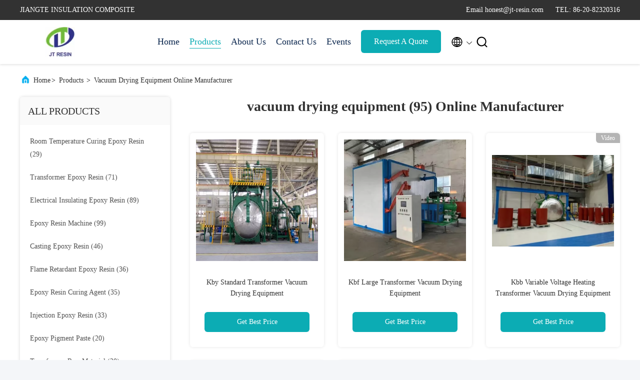

--- FILE ---
content_type: text/html
request_url: https://www.jtepoxy.com/buy-vacuum_drying_equipment.html
body_size: 22120
content:
<!DOCTYPE html>
<html lang="en">
<head>
	<meta charset="utf-8">
	<meta http-equiv="X-UA-Compatible" content="IE=edge">
	<meta name="viewport" content="width=device-width, initial-scale=1.0, maximum-scale=5.1">
    <title>Buy vacuum drying equipment, Good quality vacuum drying equipment manufacturer</title>
    <meta name="keywords" content="vacuum drying equipment, Buy vacuum drying equipment, Good quality vacuum drying equipment, vacuum drying equipment manufacturer" />
    <meta name="description" content="Good quality vacuum drying equipment from vacuum drying equipment manufacturer, Buy vacuum drying equipment online from China." />
     <link rel='preload'
					  href=/photo/jtepoxy/sitetpl/style/commonV2.css?ver=1751619261 as='style'><link type='text/css' rel='stylesheet'
					  href=/photo/jtepoxy/sitetpl/style/commonV2.css?ver=1751619261 media='all'><meta property="og:title" content="Buy vacuum drying equipment, Good quality vacuum drying equipment manufacturer" />
<meta property="og:description" content="Good quality vacuum drying equipment from vacuum drying equipment manufacturer, Buy vacuum drying equipment online from China." />
<meta property="og:type" content="product" />
<meta property="og:availability" content="instock" />
<meta property="og:site_name" content="JIANGTE INSULATION COMPOSITE" />
<meta property="og:url" content="https://www.jtepoxy.com/buy-vacuum_drying_equipment.html" />
<meta property="og:image" content="https://www.jtepoxy.com/photo/pt168730022-kby_standard_transformer_vacuum_drying_equipment.jpg" />
<link rel="canonical" href="https://www.jtepoxy.com/buy-vacuum_drying_equipment.html" />
<link rel="alternate" href="https://m.jtepoxy.com/buy-vacuum_drying_equipment.html" media="only screen and (max-width: 640px)" />
<link rel="stylesheet" type="text/css" href="/js/guidefirstcommon.css" />
<style type="text/css">
/*<![CDATA[*/
.consent__cookie {position: fixed;top: 0;left: 0;width: 100%;height: 0%;z-index: 100000;}.consent__cookie_bg {position: fixed;top: 0;left: 0;width: 100%;height: 100%;background: #000;opacity: .6;display: none }.consent__cookie_rel {position: fixed;bottom:0;left: 0;width: 100%;background: #fff;display: -webkit-box;display: -ms-flexbox;display: flex;flex-wrap: wrap;padding: 24px 80px;-webkit-box-sizing: border-box;box-sizing: border-box;-webkit-box-pack: justify;-ms-flex-pack: justify;justify-content: space-between;-webkit-transition: all ease-in-out .3s;transition: all ease-in-out .3s }.consent__close {position: absolute;top: 20px;right: 20px;cursor: pointer }.consent__close svg {fill: #777 }.consent__close:hover svg {fill: #000 }.consent__cookie_box {flex: 1;word-break: break-word;}.consent__warm {color: #777;font-size: 16px;margin-bottom: 12px;line-height: 19px }.consent__title {color: #333;font-size: 20px;font-weight: 600;margin-bottom: 12px;line-height: 23px }.consent__itxt {color: #333;font-size: 14px;margin-bottom: 12px;display: -webkit-box;display: -ms-flexbox;display: flex;-webkit-box-align: center;-ms-flex-align: center;align-items: center }.consent__itxt i {display: -webkit-inline-box;display: -ms-inline-flexbox;display: inline-flex;width: 28px;height: 28px;border-radius: 50%;background: #e0f9e9;margin-right: 8px;-webkit-box-align: center;-ms-flex-align: center;align-items: center;-webkit-box-pack: center;-ms-flex-pack: center;justify-content: center }.consent__itxt svg {fill: #3ca860 }.consent__txt {color: #a6a6a6;font-size: 14px;margin-bottom: 8px;line-height: 17px }.consent__btns {display: -webkit-box;display: -ms-flexbox;display: flex;-webkit-box-orient: vertical;-webkit-box-direction: normal;-ms-flex-direction: column;flex-direction: column;-webkit-box-pack: center;-ms-flex-pack: center;justify-content: center;flex-shrink: 0;}.consent__btn {width: 280px;height: 40px;line-height: 40px;text-align: center;background: #3ca860;color: #fff;border-radius: 4px;margin: 8px 0;-webkit-box-sizing: border-box;box-sizing: border-box;cursor: pointer;font-size:14px}.consent__btn:hover {background: #00823b }.consent__btn.empty {color: #3ca860;border: 1px solid #3ca860;background: #fff }.consent__btn.empty:hover {background: #3ca860;color: #fff }.open .consent__cookie_bg {display: block }.open .consent__cookie_rel {bottom: 0 }@media (max-width: 760px) {.consent__btns {width: 100%;align-items: center;}.consent__cookie_rel {padding: 20px 24px }}.consent__cookie.open {display: block;}.consent__cookie {display: none;}
/*]]>*/
</style>
<style type="text/css">
/*<![CDATA[*/
@media only screen and (max-width:640px){.contact_now_dialog .content-wrap .desc{background-image:url(/images/cta_images/bg_s.png) !important}}.contact_now_dialog .content-wrap .content-wrap_header .cta-close{background-image:url(/images/cta_images/sprite.png) !important}.contact_now_dialog .content-wrap .desc{background-image:url(/images/cta_images/bg_l.png) !important}.contact_now_dialog .content-wrap .cta-btn i{background-image:url(/images/cta_images/sprite.png) !important}.contact_now_dialog .content-wrap .head-tip img{content:url(/images/cta_images/cta_contact_now.png) !important}.cusim{background-image:url(/images/imicon/im.svg) !important}.cuswa{background-image:url(/images/imicon/wa.png) !important}.cusall{background-image:url(/images/imicon/allchat.svg) !important}
/*]]>*/
</style>
<script type="text/javascript" src="/js/guidefirstcommon.js"></script>
<script type="text/javascript">
/*<![CDATA[*/
window.isvideotpl = 1;window.detailurl = '/videoabout.html';
var colorUrl = '';var isShowGuide = 2;var showGuideColor = 0;var im_appid = 10003;var im_msg="Good day, what product are you looking for?";

var cta_cid = 298440;var use_defaulProductInfo = 0;var cta_pid = 0;var test_company = 0;var webim_domain = '';var company_type = 0;var cta_equipment = 'pc'; var setcookie = 'setwebimCookie(0,0,0)'; var whatsapplink = "https://wa.me/8613415389151?text=Hi%2C+JIANGTE+INSULATION+COMPOSITE%2C+I%27m+interested+in+your+products."; function insertMeta(){var str = '<meta name="mobile-web-app-capable" content="yes" /><meta name="viewport" content="width=device-width, initial-scale=1.0" />';document.head.insertAdjacentHTML('beforeend',str);} var element = document.querySelector('a.footer_webim_a[href="/webim/webim_tab.html"]');if (element) {element.parentNode.removeChild(element);}

var colorUrl = '';
var aisearch = 0;
var selfUrl = '';
window.playerReportUrl='/vod/view_count/report';
var query_string = ["Products","Search","vacuum-drying-equipment"];
var g_tp = '';
var customtplcolor = 99707;
var str_chat = 'chat';
				var str_call_now = 'call now';
var str_chat_now = 'chat now';
var str_contact1 = 'Get Best Price';var str_chat_lang='english';var str_contact2 = 'Get Price';var str_contact2 = 'Best Price';var str_contact = 'contact';
window.predomainsub = "";
/*]]>*/
</script>
</head>
<body>
<img src="/logo.gif" style="display:none" alt="logo"/>
<a style="display: none!important;" title="JIANGTE INSULATION COMPOSITE" class="float-inquiry" href="/contactnow.html" onclick='setinquiryCookie("{\"showproduct\":0,\"pid\":0,\"name\":\"\",\"source_url\":\"\",\"picurl\":\"\",\"propertyDetail\":[],\"username\":\"Sales  Manager\",\"viewTime\":\"Last Login : 5 hours 42 minutes ago\",\"subject\":\"Please give us your specific information about your products\",\"countrycode\":\"US\"}");'></a>
<script>
var originProductInfo = '';
var originProductInfo = {"showproduct":1,"pid":"37946201","name":"Electric Insulation Epoxy Resin Casting Compound Liquid For Dry Type Transformer","source_url":"\/videos-37946201-electric-insulation-epoxy-resin-casting-compound-liquid-for-dry-type-transformer.html","picurl":"\/photo\/pd150779863-electric_insulation_epoxy_resin_casting_compound_liquid_for_dry_type_transformer.jpg","propertyDetail":[["Shape","Iiquid"],["Color","white"],["Industry","Electrical Insulator"],["Thermal class","H"]],"company_name":null,"picurl_c":"\/photo\/pc150779863-electric_insulation_epoxy_resin_casting_compound_liquid_for_dry_type_transformer.jpg","price":"$3\/kg","username":"Ms Melin","viewTime":"Last Login : 8 hours 42 minutes ago","subject":"Please send price on your Electric Insulation Epoxy Resin Casting Compound Liquid For Dry Type Transformer","countrycode":"US"};
var save_url = "/contactsave.html";
var update_url = "/updateinquiry.html";
var productInfo = {};
var defaulProductInfo = {};
var myDate = new Date();
var curDate = myDate.getFullYear()+'-'+(parseInt(myDate.getMonth())+1)+'-'+myDate.getDate();
var message = '';
var default_pop = 1;
var leaveMessageDialog = document.getElementsByClassName('leave-message-dialog')[0]; // 获取弹层
var _$$ = function (dom) {
    return document.querySelectorAll(dom);
};
resInfo = originProductInfo;
resInfo['name'] = resInfo['name'] || '';
defaulProductInfo.pid = resInfo['pid'];
defaulProductInfo.productName = resInfo['name'] ?? '';
defaulProductInfo.productInfo = resInfo['propertyDetail'];
defaulProductInfo.productImg = resInfo['picurl_c'];
defaulProductInfo.subject = resInfo['subject'] ?? '';
defaulProductInfo.productImgAlt = resInfo['name'] ?? '';
var inquirypopup_tmp = 1;
var message = 'Dear,'+'\r\n'+"I am interested in"+' '+trim(resInfo['name'])+", could you send me more details such as type, size, MOQ, material, etc."+'\r\n'+"Thanks!"+'\r\n'+"Waiting for your reply.";
var message_1 = 'Dear,'+'\r\n'+"I am interested in"+' '+trim(resInfo['name'])+", could you send me more details such as type, size, MOQ, material, etc."+'\r\n'+"Thanks!"+'\r\n'+"Waiting for your reply.";
var message_2 = 'Hello,'+'\r\n'+"I am looking for"+' '+trim(resInfo['name'])+", please send me the price, specification and picture."+'\r\n'+"Your swift response will be highly appreciated."+'\r\n'+"Feel free to contact me for more information."+'\r\n'+"Thanks a lot.";
var message_3 = 'Hello,'+'\r\n'+trim(resInfo['name'])+' '+"meets my expectations."+'\r\n'+"Please give me the best price and some other product information."+'\r\n'+"Feel free to contact me via my mail."+'\r\n'+"Thanks a lot.";

var message_4 = 'Dear,'+'\r\n'+"What is the FOB price on your"+' '+trim(resInfo['name'])+'?'+'\r\n'+"Which is the nearest port name?"+'\r\n'+"Please reply me as soon as possible, it would be better to share further information."+'\r\n'+"Regards!";
var message_5 = 'Hi there,'+'\r\n'+"I am very interested in your"+' '+trim(resInfo['name'])+'.'+'\r\n'+"Please send me your product details."+'\r\n'+"Looking forward to your quick reply."+'\r\n'+"Feel free to contact me by mail."+'\r\n'+"Regards!";

var message_6 = 'Dear,'+'\r\n'+"Please provide us with information about your"+' '+trim(resInfo['name'])+", such as type, size, material, and of course the best price."+'\r\n'+"Looking forward to your quick reply."+'\r\n'+"Thank you!";
var message_7 = 'Dear,'+'\r\n'+"Can you supply"+' '+trim(resInfo['name'])+" for us?"+'\r\n'+"First we want a price list and some product details."+'\r\n'+"I hope to get reply asap and look forward to cooperation."+'\r\n'+"Thank you very much.";
var message_8 = 'hi,'+'\r\n'+"I am looking for"+' '+trim(resInfo['name'])+", please give me some more detailed product information."+'\r\n'+"I look forward to your reply."+'\r\n'+"Thank you!";
var message_9 = 'Hello,'+'\r\n'+"Your"+' '+trim(resInfo['name'])+" meets my requirements very well."+'\r\n'+"Please send me the price, specification, and similar model will be OK."+'\r\n'+"Feel free to chat with me."+'\r\n'+"Thanks!";
var message_10 = 'Dear,'+'\r\n'+"I want to know more about the details and quotation of"+' '+trim(resInfo['name'])+'.'+'\r\n'+"Feel free to contact me."+'\r\n'+"Regards!";

var r = getRandom(1,10);

defaulProductInfo.message = eval("message_"+r);
    defaulProductInfo.message = eval("message_"+r);
        var mytAjax = {

    post: function(url, data, fn) {
        var xhr = new XMLHttpRequest();
        xhr.open("POST", url, true);
        xhr.setRequestHeader("Content-Type", "application/x-www-form-urlencoded;charset=UTF-8");
        xhr.setRequestHeader("X-Requested-With", "XMLHttpRequest");
        xhr.setRequestHeader('Content-Type','text/plain;charset=UTF-8');
        xhr.onreadystatechange = function() {
            if(xhr.readyState == 4 && (xhr.status == 200 || xhr.status == 304)) {
                fn.call(this, xhr.responseText);
            }
        };
        xhr.send(data);
    },

    postform: function(url, data, fn) {
        var xhr = new XMLHttpRequest();
        xhr.open("POST", url, true);
        xhr.setRequestHeader("X-Requested-With", "XMLHttpRequest");
        xhr.onreadystatechange = function() {
            if(xhr.readyState == 4 && (xhr.status == 200 || xhr.status == 304)) {
                fn.call(this, xhr.responseText);
            }
        };
        xhr.send(data);
    }
};
/*window.onload = function(){
    leaveMessageDialog = document.getElementsByClassName('leave-message-dialog')[0];
    if (window.localStorage.recordDialogStatus=='undefined' || (window.localStorage.recordDialogStatus!='undefined' && window.localStorage.recordDialogStatus != curDate)) {
        setTimeout(function(){
            if(parseInt(inquirypopup_tmp%10) == 1){
                creatDialog(defaulProductInfo, 1);
            }
        }, 6000);
    }
};*/
function trim(str)
{
    str = str.replace(/(^\s*)/g,"");
    return str.replace(/(\s*$)/g,"");
};
function getRandom(m,n){
    var num = Math.floor(Math.random()*(m - n) + n);
    return num;
};
function strBtn(param) {

    var starattextarea = document.getElementById("textareamessage").value.length;
    var email = document.getElementById("startEmail").value;

    var default_tip = document.querySelectorAll(".watermark_container").length;
    if (20 < starattextarea && starattextarea < 3000) {
        if(default_tip>0){
            document.getElementById("textareamessage1").parentNode.parentNode.nextElementSibling.style.display = "none";
        }else{
            document.getElementById("textareamessage1").parentNode.nextElementSibling.style.display = "none";
        }

    } else {
        if(default_tip>0){
            document.getElementById("textareamessage1").parentNode.parentNode.nextElementSibling.style.display = "block";
        }else{
            document.getElementById("textareamessage1").parentNode.nextElementSibling.style.display = "block";
        }

        return;
    }

    // var re = /^([a-zA-Z0-9_-])+@([a-zA-Z0-9_-])+\.([a-zA-Z0-9_-])+/i;/*邮箱不区分大小写*/
    var re = /^[a-zA-Z0-9][\w-]*(\.?[\w-]+)*@[a-zA-Z0-9-]+(\.[a-zA-Z0-9]+)+$/i;
    if (!re.test(email)) {
        document.getElementById("startEmail").nextElementSibling.style.display = "block";
        return;
    } else {
        document.getElementById("startEmail").nextElementSibling.style.display = "none";
    }

    var subject = document.getElementById("pop_subject").value;
    var pid = document.getElementById("pop_pid").value;
    var message = document.getElementById("textareamessage").value;
    var sender_email = document.getElementById("startEmail").value;
    var tel = '';
    if (document.getElementById("tel0") != undefined && document.getElementById("tel0") != '')
        tel = document.getElementById("tel0").value;
    var form_serialize = '&tel='+tel;

    form_serialize = form_serialize.replace(/\+/g, "%2B");
    mytAjax.post(save_url,"pid="+pid+"&subject="+subject+"&email="+sender_email+"&message="+(message)+form_serialize,function(res){
        var mes = JSON.parse(res);
        if(mes.status == 200){
            var iid = mes.iid;
            document.getElementById("pop_iid").value = iid;
            document.getElementById("pop_uuid").value = mes.uuid;

            if(typeof gtag_report_conversion === "function"){
                gtag_report_conversion();//执行统计js代码
            }
            if(typeof fbq === "function"){
                fbq('track','Purchase');//执行统计js代码
            }
        }
    });
    for (var index = 0; index < document.querySelectorAll(".dialog-content-pql").length; index++) {
        document.querySelectorAll(".dialog-content-pql")[index].style.display = "none";
    };
    $('#idphonepql').val(tel);
    document.getElementById("dialog-content-pql-id").style.display = "block";
    ;
};
function twoBtnOk(param) {

    var selectgender = document.getElementById("Mr").innerHTML;
    var iid = document.getElementById("pop_iid").value;
    var sendername = document.getElementById("idnamepql").value;
    var senderphone = document.getElementById("idphonepql").value;
    var sendercname = document.getElementById("idcompanypql").value;
    var uuid = document.getElementById("pop_uuid").value;
    var gender = 2;
    if(selectgender == 'Mr.') gender = 0;
    if(selectgender == 'Mrs.') gender = 1;
    var pid = document.getElementById("pop_pid").value;
    var form_serialize = '';

        form_serialize = form_serialize.replace(/\+/g, "%2B");

    mytAjax.post(update_url,"iid="+iid+"&gender="+gender+"&uuid="+uuid+"&name="+(sendername)+"&tel="+(senderphone)+"&company="+(sendercname)+form_serialize,function(res){});

    for (var index = 0; index < document.querySelectorAll(".dialog-content-pql").length; index++) {
        document.querySelectorAll(".dialog-content-pql")[index].style.display = "none";
    };
    document.getElementById("dialog-content-pql-ok").style.display = "block";

};
function toCheckMust(name) {
    $('#'+name+'error').hide();
}
function handClidk(param) {
    var starattextarea = document.getElementById("textareamessage1").value.length;
    var email = document.getElementById("startEmail1").value;
    var default_tip = document.querySelectorAll(".watermark_container").length;
    if (20 < starattextarea && starattextarea < 3000) {
        if(default_tip>0){
            document.getElementById("textareamessage1").parentNode.parentNode.nextElementSibling.style.display = "none";
        }else{
            document.getElementById("textareamessage1").parentNode.nextElementSibling.style.display = "none";
        }

    } else {
        if(default_tip>0){
            document.getElementById("textareamessage1").parentNode.parentNode.nextElementSibling.style.display = "block";
        }else{
            document.getElementById("textareamessage1").parentNode.nextElementSibling.style.display = "block";
        }

        return;
    }

    // var re = /^([a-zA-Z0-9_-])+@([a-zA-Z0-9_-])+\.([a-zA-Z0-9_-])+/i;
    var re = /^[a-zA-Z0-9][\w-]*(\.?[\w-]+)*@[a-zA-Z0-9-]+(\.[a-zA-Z0-9]+)+$/i;
    if (!re.test(email)) {
        document.getElementById("startEmail1").nextElementSibling.style.display = "block";
        return;
    } else {
        document.getElementById("startEmail1").nextElementSibling.style.display = "none";
    }

    var subject = document.getElementById("pop_subject").value;
    var pid = document.getElementById("pop_pid").value;
    var message = document.getElementById("textareamessage1").value;
    var sender_email = document.getElementById("startEmail1").value;
    var form_serialize = tel = '';
    if (document.getElementById("tel1") != undefined && document.getElementById("tel1") != '')
        tel = document.getElementById("tel1").value;
        mytAjax.post(save_url,"email="+sender_email+"&tel="+tel+"&pid="+pid+"&message="+message+"&subject="+subject+form_serialize,function(res){

        var mes = JSON.parse(res);
        if(mes.status == 200){
            var iid = mes.iid;
            document.getElementById("pop_iid").value = iid;
            document.getElementById("pop_uuid").value = mes.uuid;
            if(typeof gtag_report_conversion === "function"){
                gtag_report_conversion();//执行统计js代码
            }
        }

    });
    for (var index = 0; index < document.querySelectorAll(".dialog-content-pql").length; index++) {
        document.querySelectorAll(".dialog-content-pql")[index].style.display = "none";
    };
    $('#idphonepql').val(tel);
    document.getElementById("dialog-content-pql-id").style.display = "block";

};
window.addEventListener('load', function () {
    $('.checkbox-wrap label').each(function(){
        if($(this).find('input').prop('checked')){
            $(this).addClass('on')
        }else {
            $(this).removeClass('on')
        }
    })
    $(document).on('click', '.checkbox-wrap label' , function(ev){
        if (ev.target.tagName.toUpperCase() != 'INPUT') {
            $(this).toggleClass('on')
        }
    })
})

function hand_video(pdata) {
    data = JSON.parse(pdata);
    productInfo.productName = data.productName;
    productInfo.productInfo = data.productInfo;
    productInfo.productImg = data.productImg;
    productInfo.subject = data.subject;

    var message = 'Dear,'+'\r\n'+"I am interested in"+' '+trim(data.productName)+", could you send me more details such as type, size, quantity, material, etc."+'\r\n'+"Thanks!"+'\r\n'+"Waiting for your reply.";

    var message = 'Dear,'+'\r\n'+"I am interested in"+' '+trim(data.productName)+", could you send me more details such as type, size, MOQ, material, etc."+'\r\n'+"Thanks!"+'\r\n'+"Waiting for your reply.";
    var message_1 = 'Dear,'+'\r\n'+"I am interested in"+' '+trim(data.productName)+", could you send me more details such as type, size, MOQ, material, etc."+'\r\n'+"Thanks!"+'\r\n'+"Waiting for your reply.";
    var message_2 = 'Hello,'+'\r\n'+"I am looking for"+' '+trim(data.productName)+", please send me the price, specification and picture."+'\r\n'+"Your swift response will be highly appreciated."+'\r\n'+"Feel free to contact me for more information."+'\r\n'+"Thanks a lot.";
    var message_3 = 'Hello,'+'\r\n'+trim(data.productName)+' '+"meets my expectations."+'\r\n'+"Please give me the best price and some other product information."+'\r\n'+"Feel free to contact me via my mail."+'\r\n'+"Thanks a lot.";

    var message_4 = 'Dear,'+'\r\n'+"What is the FOB price on your"+' '+trim(data.productName)+'?'+'\r\n'+"Which is the nearest port name?"+'\r\n'+"Please reply me as soon as possible, it would be better to share further information."+'\r\n'+"Regards!";
    var message_5 = 'Hi there,'+'\r\n'+"I am very interested in your"+' '+trim(data.productName)+'.'+'\r\n'+"Please send me your product details."+'\r\n'+"Looking forward to your quick reply."+'\r\n'+"Feel free to contact me by mail."+'\r\n'+"Regards!";

    var message_6 = 'Dear,'+'\r\n'+"Please provide us with information about your"+' '+trim(data.productName)+", such as type, size, material, and of course the best price."+'\r\n'+"Looking forward to your quick reply."+'\r\n'+"Thank you!";
    var message_7 = 'Dear,'+'\r\n'+"Can you supply"+' '+trim(data.productName)+" for us?"+'\r\n'+"First we want a price list and some product details."+'\r\n'+"I hope to get reply asap and look forward to cooperation."+'\r\n'+"Thank you very much.";
    var message_8 = 'hi,'+'\r\n'+"I am looking for"+' '+trim(data.productName)+", please give me some more detailed product information."+'\r\n'+"I look forward to your reply."+'\r\n'+"Thank you!";
    var message_9 = 'Hello,'+'\r\n'+"Your"+' '+trim(data.productName)+" meets my requirements very well."+'\r\n'+"Please send me the price, specification, and similar model will be OK."+'\r\n'+"Feel free to chat with me."+'\r\n'+"Thanks!";
    var message_10 = 'Dear,'+'\r\n'+"I want to know more about the details and quotation of"+' '+trim(data.productName)+'.'+'\r\n'+"Feel free to contact me."+'\r\n'+"Regards!";

    var r = getRandom(1,10);

    productInfo.message = eval("message_"+r);
            if(parseInt(inquirypopup_tmp/10) == 1){
        productInfo.message = "";
    }
    productInfo.pid = data.pid;
    creatDialog(productInfo, 2);
};

function handDialog(pdata) {
    data = JSON.parse(pdata);
    productInfo.productName = data.productName;
    productInfo.productInfo = data.productInfo;
    productInfo.productImg = data.productImg;
    productInfo.subject = data.subject;

    var message = 'Dear,'+'\r\n'+"I am interested in"+' '+trim(data.productName)+", could you send me more details such as type, size, quantity, material, etc."+'\r\n'+"Thanks!"+'\r\n'+"Waiting for your reply.";

    var message = 'Dear,'+'\r\n'+"I am interested in"+' '+trim(data.productName)+", could you send me more details such as type, size, MOQ, material, etc."+'\r\n'+"Thanks!"+'\r\n'+"Waiting for your reply.";
    var message_1 = 'Dear,'+'\r\n'+"I am interested in"+' '+trim(data.productName)+", could you send me more details such as type, size, MOQ, material, etc."+'\r\n'+"Thanks!"+'\r\n'+"Waiting for your reply.";
    var message_2 = 'Hello,'+'\r\n'+"I am looking for"+' '+trim(data.productName)+", please send me the price, specification and picture."+'\r\n'+"Your swift response will be highly appreciated."+'\r\n'+"Feel free to contact me for more information."+'\r\n'+"Thanks a lot.";
    var message_3 = 'Hello,'+'\r\n'+trim(data.productName)+' '+"meets my expectations."+'\r\n'+"Please give me the best price and some other product information."+'\r\n'+"Feel free to contact me via my mail."+'\r\n'+"Thanks a lot.";

    var message_4 = 'Dear,'+'\r\n'+"What is the FOB price on your"+' '+trim(data.productName)+'?'+'\r\n'+"Which is the nearest port name?"+'\r\n'+"Please reply me as soon as possible, it would be better to share further information."+'\r\n'+"Regards!";
    var message_5 = 'Hi there,'+'\r\n'+"I am very interested in your"+' '+trim(data.productName)+'.'+'\r\n'+"Please send me your product details."+'\r\n'+"Looking forward to your quick reply."+'\r\n'+"Feel free to contact me by mail."+'\r\n'+"Regards!";

    var message_6 = 'Dear,'+'\r\n'+"Please provide us with information about your"+' '+trim(data.productName)+", such as type, size, material, and of course the best price."+'\r\n'+"Looking forward to your quick reply."+'\r\n'+"Thank you!";
    var message_7 = 'Dear,'+'\r\n'+"Can you supply"+' '+trim(data.productName)+" for us?"+'\r\n'+"First we want a price list and some product details."+'\r\n'+"I hope to get reply asap and look forward to cooperation."+'\r\n'+"Thank you very much.";
    var message_8 = 'hi,'+'\r\n'+"I am looking for"+' '+trim(data.productName)+", please give me some more detailed product information."+'\r\n'+"I look forward to your reply."+'\r\n'+"Thank you!";
    var message_9 = 'Hello,'+'\r\n'+"Your"+' '+trim(data.productName)+" meets my requirements very well."+'\r\n'+"Please send me the price, specification, and similar model will be OK."+'\r\n'+"Feel free to chat with me."+'\r\n'+"Thanks!";
    var message_10 = 'Dear,'+'\r\n'+"I want to know more about the details and quotation of"+' '+trim(data.productName)+'.'+'\r\n'+"Feel free to contact me."+'\r\n'+"Regards!";

    var r = getRandom(1,10);
    productInfo.message = eval("message_"+r);
            if(parseInt(inquirypopup_tmp/10) == 1){
        productInfo.message = "";
    }
    productInfo.pid = data.pid;
    creatDialog(productInfo, 2);
};

function closepql(param) {

    leaveMessageDialog.style.display = 'none';
};

function closepql2(param) {

    for (var index = 0; index < document.querySelectorAll(".dialog-content-pql").length; index++) {
        document.querySelectorAll(".dialog-content-pql")[index].style.display = "none";
    };
    document.getElementById("dialog-content-pql-ok").style.display = "block";
};

function decodeHtmlEntities(str) {
    var tempElement = document.createElement('div');
    tempElement.innerHTML = str;
    return tempElement.textContent || tempElement.innerText || '';
}

function initProduct(productInfo,type){

    productInfo.productName = decodeHtmlEntities(productInfo.productName);
    productInfo.message = decodeHtmlEntities(productInfo.message);

    leaveMessageDialog = document.getElementsByClassName('leave-message-dialog')[0];
    leaveMessageDialog.style.display = "block";
    if(type == 3){
        var popinquiryemail = document.getElementById("popinquiryemail").value;
        _$$("#startEmail1")[0].value = popinquiryemail;
    }else{
        _$$("#startEmail1")[0].value = "";
    }
    _$$("#startEmail")[0].value = "";
    _$$("#idnamepql")[0].value = "";
    _$$("#idphonepql")[0].value = "";
    _$$("#idcompanypql")[0].value = "";

    _$$("#pop_pid")[0].value = productInfo.pid;
    _$$("#pop_subject")[0].value = productInfo.subject;
    
    if(parseInt(inquirypopup_tmp/10) == 1){
        productInfo.message = "";
    }

    _$$("#textareamessage1")[0].value = productInfo.message;
    _$$("#textareamessage")[0].value = productInfo.message;

    _$$("#dialog-content-pql-id .titlep")[0].innerHTML = productInfo.productName;
    _$$("#dialog-content-pql-id img")[0].setAttribute("src", productInfo.productImg);
    _$$("#dialog-content-pql-id img")[0].setAttribute("alt", productInfo.productImgAlt);

    _$$("#dialog-content-pql-id-hand img")[0].setAttribute("src", productInfo.productImg);
    _$$("#dialog-content-pql-id-hand img")[0].setAttribute("alt", productInfo.productImgAlt);
    _$$("#dialog-content-pql-id-hand .titlep")[0].innerHTML = productInfo.productName;

    if (productInfo.productInfo.length > 0) {
        var ul2, ul;
        ul = document.createElement("ul");
        for (var index = 0; index < productInfo.productInfo.length; index++) {
            var el = productInfo.productInfo[index];
            var li = document.createElement("li");
            var span1 = document.createElement("span");
            span1.innerHTML = el[0] + ":";
            var span2 = document.createElement("span");
            span2.innerHTML = el[1];
            li.appendChild(span1);
            li.appendChild(span2);
            ul.appendChild(li);

        }
        ul2 = ul.cloneNode(true);
        if (type === 1) {
            _$$("#dialog-content-pql-id .left")[0].replaceChild(ul, _$$("#dialog-content-pql-id .left ul")[0]);
        } else {
            _$$("#dialog-content-pql-id-hand .left")[0].replaceChild(ul2, _$$("#dialog-content-pql-id-hand .left ul")[0]);
            _$$("#dialog-content-pql-id .left")[0].replaceChild(ul, _$$("#dialog-content-pql-id .left ul")[0]);
        }
    };
    for (var index = 0; index < _$$("#dialog-content-pql-id .right ul li").length; index++) {
        _$$("#dialog-content-pql-id .right ul li")[index].addEventListener("click", function (params) {
            _$$("#dialog-content-pql-id .right #Mr")[0].innerHTML = this.innerHTML
        }, false)

    };

};
function closeInquiryCreateDialog() {
    document.getElementById("xuanpan_dialog_box_pql").style.display = "none";
};
function showInquiryCreateDialog() {
    document.getElementById("xuanpan_dialog_box_pql").style.display = "block";
};
function submitPopInquiry(){
    var message = document.getElementById("inquiry_message").value;
    var email = document.getElementById("inquiry_email").value;
    var subject = defaulProductInfo.subject;
    var pid = defaulProductInfo.pid;
    if (email === undefined) {
        showInquiryCreateDialog();
        document.getElementById("inquiry_email").style.border = "1px solid red";
        return false;
    };
    if (message === undefined) {
        showInquiryCreateDialog();
        document.getElementById("inquiry_message").style.border = "1px solid red";
        return false;
    };
    if (email.search(/^\w+((-\w+)|(\.\w+))*\@[A-Za-z0-9]+((\.|-)[A-Za-z0-9]+)*\.[A-Za-z0-9]+$/) == -1) {
        document.getElementById("inquiry_email").style.border= "1px solid red";
        showInquiryCreateDialog();
        return false;
    } else {
        document.getElementById("inquiry_email").style.border= "";
    };
    if (message.length < 20 || message.length >3000) {
        showInquiryCreateDialog();
        document.getElementById("inquiry_message").style.border = "1px solid red";
        return false;
    } else {
        document.getElementById("inquiry_message").style.border = "";
    };
    var tel = '';
    if (document.getElementById("tel") != undefined && document.getElementById("tel") != '')
        tel = document.getElementById("tel").value;

    mytAjax.post(save_url,"pid="+pid+"&subject="+subject+"&email="+email+"&message="+(message)+'&tel='+tel,function(res){
        var mes = JSON.parse(res);
        if(mes.status == 200){
            var iid = mes.iid;
            document.getElementById("pop_iid").value = iid;
            document.getElementById("pop_uuid").value = mes.uuid;

        }
    });
    initProduct(defaulProductInfo);
    for (var index = 0; index < document.querySelectorAll(".dialog-content-pql").length; index++) {
        document.querySelectorAll(".dialog-content-pql")[index].style.display = "none";
    };
    $('#idphonepql').val(tel);
    document.getElementById("dialog-content-pql-id").style.display = "block";

};

//带附件上传
function submitPopInquiryfile(email_id,message_id,check_sort,name_id,phone_id,company_id,attachments){

    if(typeof(check_sort) == 'undefined'){
        check_sort = 0;
    }
    var message = document.getElementById(message_id).value;
    var email = document.getElementById(email_id).value;
    var attachments = document.getElementById(attachments).value;
    if(typeof(name_id) !== 'undefined' && name_id != ""){
        var name  = document.getElementById(name_id).value;
    }
    if(typeof(phone_id) !== 'undefined' && phone_id != ""){
        var phone = document.getElementById(phone_id).value;
    }
    if(typeof(company_id) !== 'undefined' && company_id != ""){
        var company = document.getElementById(company_id).value;
    }
    var subject = defaulProductInfo.subject;
    var pid = defaulProductInfo.pid;

    if(check_sort == 0){
        if (email === undefined) {
            showInquiryCreateDialog();
            document.getElementById(email_id).style.border = "1px solid red";
            return false;
        };
        if (message === undefined) {
            showInquiryCreateDialog();
            document.getElementById(message_id).style.border = "1px solid red";
            return false;
        };

        if (email.search(/^\w+((-\w+)|(\.\w+))*\@[A-Za-z0-9]+((\.|-)[A-Za-z0-9]+)*\.[A-Za-z0-9]+$/) == -1) {
            document.getElementById(email_id).style.border= "1px solid red";
            showInquiryCreateDialog();
            return false;
        } else {
            document.getElementById(email_id).style.border= "";
        };
        if (message.length < 20 || message.length >3000) {
            showInquiryCreateDialog();
            document.getElementById(message_id).style.border = "1px solid red";
            return false;
        } else {
            document.getElementById(message_id).style.border = "";
        };
    }else{

        if (message === undefined) {
            showInquiryCreateDialog();
            document.getElementById(message_id).style.border = "1px solid red";
            return false;
        };

        if (email === undefined) {
            showInquiryCreateDialog();
            document.getElementById(email_id).style.border = "1px solid red";
            return false;
        };

        if (message.length < 20 || message.length >3000) {
            showInquiryCreateDialog();
            document.getElementById(message_id).style.border = "1px solid red";
            return false;
        } else {
            document.getElementById(message_id).style.border = "";
        };

        if (email.search(/^\w+((-\w+)|(\.\w+))*\@[A-Za-z0-9]+((\.|-)[A-Za-z0-9]+)*\.[A-Za-z0-9]+$/) == -1) {
            document.getElementById(email_id).style.border= "1px solid red";
            showInquiryCreateDialog();
            return false;
        } else {
            document.getElementById(email_id).style.border= "";
        };

    };

    mytAjax.post(save_url,"pid="+pid+"&subject="+subject+"&email="+email+"&message="+message+"&company="+company+"&attachments="+attachments,function(res){
        var mes = JSON.parse(res);
        if(mes.status == 200){
            var iid = mes.iid;
            document.getElementById("pop_iid").value = iid;
            document.getElementById("pop_uuid").value = mes.uuid;

            if(typeof gtag_report_conversion === "function"){
                gtag_report_conversion();//执行统计js代码
            }
            if(typeof fbq === "function"){
                fbq('track','Purchase');//执行统计js代码
            }
        }
    });
    initProduct(defaulProductInfo);

    if(name !== undefined && name != ""){
        _$$("#idnamepql")[0].value = name;
    }

    if(phone !== undefined && phone != ""){
        _$$("#idphonepql")[0].value = phone;
    }

    if(company !== undefined && company != ""){
        _$$("#idcompanypql")[0].value = company;
    }

    for (var index = 0; index < document.querySelectorAll(".dialog-content-pql").length; index++) {
        document.querySelectorAll(".dialog-content-pql")[index].style.display = "none";
    };
    document.getElementById("dialog-content-pql-id").style.display = "block";

};
function submitPopInquiryByParam(email_id,message_id,check_sort,name_id,phone_id,company_id){

    if(typeof(check_sort) == 'undefined'){
        check_sort = 0;
    }

    var senderphone = '';
    var message = document.getElementById(message_id).value;
    var email = document.getElementById(email_id).value;
    if(typeof(name_id) !== 'undefined' && name_id != ""){
        var name  = document.getElementById(name_id).value;
    }
    if(typeof(phone_id) !== 'undefined' && phone_id != ""){
        var phone = document.getElementById(phone_id).value;
        senderphone = phone;
    }
    if(typeof(company_id) !== 'undefined' && company_id != ""){
        var company = document.getElementById(company_id).value;
    }
    var subject = defaulProductInfo.subject;
    var pid = defaulProductInfo.pid;

    if(check_sort == 0){
        if (email === undefined) {
            showInquiryCreateDialog();
            document.getElementById(email_id).style.border = "1px solid red";
            return false;
        };
        if (message === undefined) {
            showInquiryCreateDialog();
            document.getElementById(message_id).style.border = "1px solid red";
            return false;
        };

        if (email.search(/^\w+((-\w+)|(\.\w+))*\@[A-Za-z0-9]+((\.|-)[A-Za-z0-9]+)*\.[A-Za-z0-9]+$/) == -1) {
            document.getElementById(email_id).style.border= "1px solid red";
            showInquiryCreateDialog();
            return false;
        } else {
            document.getElementById(email_id).style.border= "";
        };
        if (message.length < 20 || message.length >3000) {
            showInquiryCreateDialog();
            document.getElementById(message_id).style.border = "1px solid red";
            return false;
        } else {
            document.getElementById(message_id).style.border = "";
        };
    }else{

        if (message === undefined) {
            showInquiryCreateDialog();
            document.getElementById(message_id).style.border = "1px solid red";
            return false;
        };

        if (email === undefined) {
            showInquiryCreateDialog();
            document.getElementById(email_id).style.border = "1px solid red";
            return false;
        };

        if (message.length < 20 || message.length >3000) {
            showInquiryCreateDialog();
            document.getElementById(message_id).style.border = "1px solid red";
            return false;
        } else {
            document.getElementById(message_id).style.border = "";
        };

        if (email.search(/^\w+((-\w+)|(\.\w+))*\@[A-Za-z0-9]+((\.|-)[A-Za-z0-9]+)*\.[A-Za-z0-9]+$/) == -1) {
            document.getElementById(email_id).style.border= "1px solid red";
            showInquiryCreateDialog();
            return false;
        } else {
            document.getElementById(email_id).style.border= "";
        };

    };

    var productsku = "";
    if($("#product_sku").length > 0){
        productsku = $("#product_sku").html();
    }

    mytAjax.post(save_url,"tel="+senderphone+"&pid="+pid+"&subject="+subject+"&email="+email+"&message="+message+"&messagesku="+encodeURI(productsku),function(res){
        var mes = JSON.parse(res);
        if(mes.status == 200){
            var iid = mes.iid;
            document.getElementById("pop_iid").value = iid;
            document.getElementById("pop_uuid").value = mes.uuid;

            if(typeof gtag_report_conversion === "function"){
                gtag_report_conversion();//执行统计js代码
            }
            if(typeof fbq === "function"){
                fbq('track','Purchase');//执行统计js代码
            }
        }
    });
    initProduct(defaulProductInfo);

    if(name !== undefined && name != ""){
        _$$("#idnamepql")[0].value = name;
    }

    if(phone !== undefined && phone != ""){
        _$$("#idphonepql")[0].value = phone;
    }

    if(company !== undefined && company != ""){
        _$$("#idcompanypql")[0].value = company;
    }

    for (var index = 0; index < document.querySelectorAll(".dialog-content-pql").length; index++) {
        document.querySelectorAll(".dialog-content-pql")[index].style.display = "none";

    };
    document.getElementById("dialog-content-pql-id").style.display = "block";

};

function creat_videoDialog(productInfo, type) {

    if(type == 1){
        if(default_pop != 1){
            return false;
        }
        window.localStorage.recordDialogStatus = curDate;
    }else{
        default_pop = 0;
    }
    initProduct(productInfo, type);
    if (type === 1) {
        // 自动弹出
        for (var index = 0; index < document.querySelectorAll(".dialog-content-pql").length; index++) {

            document.querySelectorAll(".dialog-content-pql")[index].style.display = "none";
        };
        document.getElementById("dialog-content-pql").style.display = "block";
    } else {
        // 手动弹出
        for (var index = 0; index < document.querySelectorAll(".dialog-content-pql").length; index++) {
            document.querySelectorAll(".dialog-content-pql")[index].style.display = "none";
        };
        document.getElementById("dialog-content-pql-id-hand").style.display = "block";
    }
}

function creatDialog(productInfo, type) {

    if(type == 1){
        if(default_pop != 1){
            return false;
        }
        window.localStorage.recordDialogStatus = curDate;
    }else{
        default_pop = 0;
    }
    initProduct(productInfo, type);
    if (type === 1) {
        // 自动弹出
        for (var index = 0; index < document.querySelectorAll(".dialog-content-pql").length; index++) {

            document.querySelectorAll(".dialog-content-pql")[index].style.display = "none";
        };
        document.getElementById("dialog-content-pql").style.display = "block";
    } else {
        // 手动弹出
        for (var index = 0; index < document.querySelectorAll(".dialog-content-pql").length; index++) {
            document.querySelectorAll(".dialog-content-pql")[index].style.display = "none";
        };
        document.getElementById("dialog-content-pql-id-hand").style.display = "block";
    }
}

//带邮箱信息打开询盘框 emailtype=1表示带入邮箱
function openDialog(emailtype){
    var type = 2;//不带入邮箱，手动弹出
    if(emailtype == 1){
        var popinquiryemail = document.getElementById("popinquiryemail").value;
        // var re = /^([a-zA-Z0-9_-])+@([a-zA-Z0-9_-])+\.([a-zA-Z0-9_-])+/i;
        var re = /^[a-zA-Z0-9][\w-]*(\.?[\w-]+)*@[a-zA-Z0-9-]+(\.[a-zA-Z0-9]+)+$/i;
        if (!re.test(popinquiryemail)) {
            //前端提示样式;
            showInquiryCreateDialog();
            document.getElementById("popinquiryemail").style.border = "1px solid red";
            return false;
        } else {
            //前端提示样式;
        }
        var type = 3;
    }
    creatDialog(defaulProductInfo,type);
}

//上传附件
function inquiryUploadFile(){
    var fileObj = document.querySelector("#fileId").files[0];
    //构建表单数据
    var formData = new FormData();
    var filesize = fileObj.size;
    if(filesize > 10485760 || filesize == 0) {
        document.getElementById("filetips").style.display = "block";
        return false;
    }else {
        document.getElementById("filetips").style.display = "none";
    }
    formData.append('popinquiryfile', fileObj);
    document.getElementById("quotefileform").reset();
    var save_url = "/inquiryuploadfile.html";
    mytAjax.postform(save_url,formData,function(res){
        var mes = JSON.parse(res);
        if(mes.status == 200){
            document.getElementById("uploader-file-info").innerHTML = document.getElementById("uploader-file-info").innerHTML + "<span class=op>"+mes.attfile.name+"<a class=delatt id=att"+mes.attfile.id+" onclick=delatt("+mes.attfile.id+");>Delete</a></span>";
            var nowattachs = document.getElementById("attachments").value;
            if( nowattachs !== ""){
                var attachs = JSON.parse(nowattachs);
                attachs[mes.attfile.id] = mes.attfile;
            }else{
                var attachs = {};
                attachs[mes.attfile.id] = mes.attfile;
            }
            document.getElementById("attachments").value = JSON.stringify(attachs);
        }
    });
}
//附件删除
function delatt(attid)
{
    var nowattachs = document.getElementById("attachments").value;
    if( nowattachs !== ""){
        var attachs = JSON.parse(nowattachs);
        if(attachs[attid] == ""){
            return false;
        }
        var formData = new FormData();
        var delfile = attachs[attid]['filename'];
        var save_url = "/inquirydelfile.html";
        if(delfile != "") {
            formData.append('delfile', delfile);
            mytAjax.postform(save_url, formData, function (res) {
                if(res !== "") {
                    var mes = JSON.parse(res);
                    if (mes.status == 200) {
                        delete attachs[attid];
                        document.getElementById("attachments").value = JSON.stringify(attachs);
                        var s = document.getElementById("att"+attid);
                        s.parentNode.remove();
                    }
                }
            });
        }
    }else{
        return false;
    }
}

</script>
<div class="leave-message-dialog" style="display: none">
<style>
    .leave-message-dialog .close:before, .leave-message-dialog .close:after{
        content:initial;
    }
</style>
<div class="dialog-content-pql" id="dialog-content-pql" style="display: none">
    <span class="close" onclick="closepql()"><img src="/images/close.png" alt="close"></span>
    <div class="title">
        <p class="firstp-pql">Leave a Message</p>
        <p class="lastp-pql">We will call you back soon!</p>
    </div>
    <div class="form">
        <div class="textarea">
            <textarea style='font-family: robot;'  name="" id="textareamessage" cols="30" rows="10" style="margin-bottom:14px;width:100%"
                placeholder="Please enter your inquiry details."></textarea>
        </div>
        <p class="error-pql"> <span class="icon-pql"><img src="/images/error.png" alt="JIANGTE INSULATION COMPOSITE"></span> Your message must be between 20-3,000 characters!</p>
        <input id="startEmail" type="text" placeholder="Enter your E-mail" onkeydown="if(event.keyCode === 13){ strBtn();}">
        <p class="error-pql"><span class="icon-pql"><img src="/images/error.png" alt="JIANGTE INSULATION COMPOSITE"></span> Please check your E-mail! </p>
                <div class="operations">
            <div class='btn' id="submitStart" type="submit" onclick="strBtn()">SUBMIT</div>
        </div>
            </div>
</div>
<div class="dialog-content-pql dialog-content-pql-id" id="dialog-content-pql-id" style="display:none">
        <span class="close" onclick="closepql2()"><svg t="1648434466530" class="icon" viewBox="0 0 1024 1024" version="1.1" xmlns="http://www.w3.org/2000/svg" p-id="2198" width="16" height="16"><path d="M576 512l277.333333 277.333333-64 64-277.333333-277.333333L234.666667 853.333333 170.666667 789.333333l277.333333-277.333333L170.666667 234.666667 234.666667 170.666667l277.333333 277.333333L789.333333 170.666667 853.333333 234.666667 576 512z" fill="#444444" p-id="2199"></path></svg></span>
    <div class="left">
        <div class="img"><img></div>
        <p class="titlep"></p>
        <ul> </ul>
    </div>
    <div class="right">
                <p class="title">More information facilitates better communication.</p>
                <div style="position: relative;">
            <div class="mr"> <span id="Mr">Mr.</span>
                <ul>
                    <li>Mr.</li>
                    <li>Mrs.</li>
                </ul>
            </div>
            <input style="text-indent: 80px;" type="text" id="idnamepql" placeholder="Input your name">
        </div>
        <input type="text"  id="idphonepql"  placeholder="Phone Number">
        <input type="text" id="idcompanypql"  placeholder="Company" onkeydown="if(event.keyCode === 13){ twoBtnOk();}">
                <div class="btn form_new" id="twoBtnOk" onclick="twoBtnOk()">OK</div>
    </div>
</div>

<div class="dialog-content-pql dialog-content-pql-ok" id="dialog-content-pql-ok" style="display:none">
        <span class="close" onclick="closepql()"><svg t="1648434466530" class="icon" viewBox="0 0 1024 1024" version="1.1" xmlns="http://www.w3.org/2000/svg" p-id="2198" width="16" height="16"><path d="M576 512l277.333333 277.333333-64 64-277.333333-277.333333L234.666667 853.333333 170.666667 789.333333l277.333333-277.333333L170.666667 234.666667 234.666667 170.666667l277.333333 277.333333L789.333333 170.666667 853.333333 234.666667 576 512z" fill="#444444" p-id="2199"></path></svg></span>
    <div class="duihaook"></div>
        <p class="title">Submitted successfully!</p>
        <p class="p1" style="text-align: center; font-size: 18px; margin-top: 14px;">We will call you back soon!</p>
    <div class="btn" onclick="closepql()" id="endOk" style="margin: 0 auto;margin-top: 50px;">OK</div>
</div>
<div class="dialog-content-pql dialog-content-pql-id dialog-content-pql-id-hand" id="dialog-content-pql-id-hand"
    style="display:none">
     <input type="hidden" name="pop_pid" id="pop_pid" value="0">
     <input type="hidden" name="pop_subject" id="pop_subject" value="">
     <input type="hidden" name="pop_iid" id="pop_iid" value="0">
     <input type="hidden" name="pop_uuid" id="pop_uuid" value="0">
        <span class="close" onclick="closepql()"><svg t="1648434466530" class="icon" viewBox="0 0 1024 1024" version="1.1" xmlns="http://www.w3.org/2000/svg" p-id="2198" width="16" height="16"><path d="M576 512l277.333333 277.333333-64 64-277.333333-277.333333L234.666667 853.333333 170.666667 789.333333l277.333333-277.333333L170.666667 234.666667 234.666667 170.666667l277.333333 277.333333L789.333333 170.666667 853.333333 234.666667 576 512z" fill="#444444" p-id="2199"></path></svg></span>
    <div class="left">
        <div class="img"><img></div>
        <p class="titlep"></p>
        <ul> </ul>
    </div>
    <div class="right" style="float:right">
                <div class="title">
            <p class="firstp-pql">Leave a Message</p>
            <p class="lastp-pql">We will call you back soon!</p>
        </div>
                <div class="form">
            <div class="textarea">
                <textarea style='font-family: robot;' name="message" id="textareamessage1" cols="30" rows="10"
                    placeholder="Please enter your inquiry details."></textarea>
            </div>
            <p class="error-pql"> <span class="icon-pql"><img src="/images/error.png" alt="JIANGTE INSULATION COMPOSITE"></span> Your message must be between 20-3,000 characters!</p>

                            <input style="display:none" id="tel1" name="tel" type="text" oninput="value=value.replace(/[^0-9_+-]/g,'');" placeholder="Phone Number">
                        <input id='startEmail1' name='email' data-type='1' type='text'
                   placeholder="Enter your E-mail"
                   onkeydown='if(event.keyCode === 13){ handClidk();}'>
            
            <p class='error-pql'><span class='icon-pql'>
                    <img src="/images/error.png" alt="JIANGTE INSULATION COMPOSITE"></span> Please check your E-mail!            </p>

            <div class="operations">
                <div class='btn' id="submitStart1" type="submit" onclick="handClidk()">SUBMIT</div>
            </div>
        </div>
    </div>
</div>
</div>
<div id="xuanpan_dialog_box_pql" class="xuanpan_dialog_box_pql"
    style="display:none;background:rgba(0,0,0,.6);width:100%;height:100%;position: fixed;top:0;left:0;z-index: 999999;">
    <div class="box_pql"
      style="width:526px;height:206px;background:rgba(255,255,255,1);opacity:1;border-radius:4px;position: absolute;left: 50%;top: 50%;transform: translate(-50%,-50%);">
      <div onclick="closeInquiryCreateDialog()" class="close close_create_dialog"
        style="cursor: pointer;height:42px;width:40px;float:right;padding-top: 16px;"><span
          style="display: inline-block;width: 25px;height: 2px;background: rgb(114, 114, 114);transform: rotate(45deg); "><span
            style="display: block;width: 25px;height: 2px;background: rgb(114, 114, 114);transform: rotate(-90deg); "></span></span>
      </div>
      <div
        style="height: 72px; overflow: hidden; text-overflow: ellipsis; display:-webkit-box;-ebkit-line-clamp: 3;-ebkit-box-orient: vertical; margin-top: 58px; padding: 0 84px; font-size: 18px; color: rgba(51, 51, 51, 1); text-align: center; ">
        Please leave your correct email and detailed requirements (20-3,000 characters).</div>
      <div onclick="closeInquiryCreateDialog()" class="close_create_dialog"
        style="width: 139px; height: 36px; background: rgba(253, 119, 34, 1); border-radius: 4px; margin: 16px auto; color: rgba(255, 255, 255, 1); font-size: 18px; line-height: 36px; text-align: center;">
        OK</div>
    </div>
</div>
<style type="text/css">.vr-asidebox {position: fixed; bottom: 290px; left: 16px; width: 160px; height: 90px; background: #eee; overflow: hidden; border: 4px solid rgba(4, 120, 237, 0.24); box-shadow: 0px 8px 16px rgba(0, 0, 0, 0.08); border-radius: 8px; display: none; z-index: 1000; } .vr-small {position: fixed; bottom: 290px; left: 16px; width: 72px; height: 90px; background: url(/images/ctm_icon_vr.png) no-repeat center; background-size: 69.5px; overflow: hidden; display: none; cursor: pointer; z-index: 1000; display: block; text-decoration: none; } .vr-group {position: relative; } .vr-animate {width: 160px; height: 90px; background: #eee; position: relative; } .js-marquee {/*margin-right: 0!important;*/ } .vr-link {position: absolute; top: 0; left: 0; width: 100%; height: 100%; display: none; } .vr-mask {position: absolute; top: 0px; left: 0px; width: 100%; height: 100%; display: block; background: #000; opacity: 0.4; } .vr-jump {position: absolute; top: 0px; left: 0px; width: 100%; height: 100%; display: block; background: url(/images/ctm_icon_see.png) no-repeat center center; background-size: 34px; font-size: 0; } .vr-close {position: absolute; top: 50%; right: 0px; width: 16px; height: 20px; display: block; transform: translate(0, -50%); background: rgba(255, 255, 255, 0.6); border-radius: 4px 0px 0px 4px; cursor: pointer; } .vr-close i {position: absolute; top: 0px; left: 0px; width: 100%; height: 100%; display: block; background: url(/images/ctm_icon_left.png) no-repeat center center; background-size: 16px; } .vr-group:hover .vr-link {display: block; } .vr-logo {position: absolute; top: 4px; left: 4px; width: 50px; height: 14px; background: url(/images/ctm_icon_vrshow.png) no-repeat; background-size: 48px; }
</style>

<div data-head='head'>
<!-- 头部 -->
<div class="top_nav_99516">
  <div class="title">
    <div class="ecer-main-w ecer-flex ecer-flex-space-between ecer-flex-align">
      <div class="address">
        JIANGTE INSULATION COMPOSITE
      </div>
      <div class="phone">
                <a href="mailto:honest@jt-resin.com" title="email"><span class="mail">Email
            honest@jt-resin.com</span></a>
                        <span class="tel">TEL: 86-20-82320316</span>
              </div>
    </div>
  </div>
  <!-- 导航栏 -->
  <nav class="nav">
    <div class="ecer-main-w  ecer-flex ecer-flex-space-between ecer-flex-align main">
      <div class="ecer-flex ecer-flex-align logo">
        <a class="ecer-flex ecer-flex-justify ecer-flex-align" href="/" title="Home">
          <img class="lazyi" data-original="/logo.gif" src="/images/load_icon.gif"
            alt="JIANGTE INSULATION COMPOSITE">
        </a>
      </div>
      <div class="nav-list ecer-flex ecer-flex-align">
        <div class="nav1-list">
          
          
          
          
          <ul id="nav">
                        <li class="level1">
              <!-- 一级 -->
                                          
              
              <a  class="level1-a 
                                                                                                                                                                                                                                                                                                                                                                                                                                                                                                                                                                                  "                 href="/" title="
                                  Home                                ">
                                Home                              </a>
                            
                          </li>
                        <li class="level1">
              <!-- 一级 -->
                                          
              
              <a  class="level1-a 
                                                      active1
                          "                 href="/products.html" title="
                                  Products                                ">
                                Products                              </a>
                            <ul>
                
                                <!-- 二级 -->
                <li class="level2">
                  <a class="level2-a "
                    href=/supplier-4181427-room-temperature-curing-epoxy-resin title="quality Room Temperature Curing Epoxy Resin factory"><span class="main-a">Room Temperature Curing Epoxy Resin</span>
                                      </a>
                                  </li>
                                <!-- 二级 -->
                <li class="level2">
                  <a class="level2-a "
                    href=/supplier-4181437-transformer-epoxy-resin title="quality Transformer Epoxy Resin factory"><span class="main-a">Transformer Epoxy Resin</span>
                                      </a>
                                  </li>
                                <!-- 二级 -->
                <li class="level2">
                  <a class="level2-a "
                    href=/supplier-4181438-electrical-insulating-epoxy-resin title="quality Electrical Insulating Epoxy Resin factory"><span class="main-a">Electrical Insulating Epoxy Resin</span>
                                      </a>
                                  </li>
                                <!-- 二级 -->
                <li class="level2">
                  <a class="level2-a "
                    href=/supplier-4422971-epoxy-resin-machine title="quality Epoxy Resin Machine factory"><span class="main-a">Epoxy Resin Machine</span>
                                      </a>
                                  </li>
                                <!-- 二级 -->
                <li class="level2">
                  <a class="level2-a "
                    href=/supplier-4181444-casting-epoxy-resin title="quality Casting Epoxy Resin factory"><span class="main-a">Casting Epoxy Resin</span>
                                      </a>
                                  </li>
                                <!-- 二级 -->
                <li class="level2">
                  <a class="level2-a "
                    href=/supplier-4206593-flame-retardant-epoxy-resin title="quality Flame Retardant Epoxy Resin factory"><span class="main-a">Flame Retardant Epoxy Resin</span>
                                      </a>
                                  </li>
                                <!-- 二级 -->
                <li class="level2">
                  <a class="level2-a "
                    href=/supplier-4206592-epoxy-resin-curing-agent title="quality Epoxy Resin Curing Agent factory"><span class="main-a">Epoxy Resin Curing Agent</span>
                                      </a>
                                  </li>
                                <!-- 二级 -->
                <li class="level2">
                  <a class="level2-a "
                    href=/supplier-4181441-injection-epoxy-resin title="quality Injection Epoxy Resin factory"><span class="main-a">Injection Epoxy Resin</span>
                                      </a>
                                  </li>
                                <!-- 二级 -->
                <li class="level2">
                  <a class="level2-a "
                    href=/supplier-4181448-epoxy-pigment-paste title="quality Epoxy Pigment Paste factory"><span class="main-a">Epoxy Pigment Paste</span>
                                      </a>
                                  </li>
                                <!-- 二级 -->
                <li class="level2">
                  <a class="level2-a "
                    href=/supplier-4181447-transformer-raw-material title="quality Transformer Raw Material factory"><span class="main-a">Transformer Raw Material</span>
                                      </a>
                                  </li>
                                <!-- 二级 -->
                <li class="level2">
                  <a class="level2-a "
                    href=/supplier-4181449-mould-release-agent title="quality Mould Release Agent factory"><span class="main-a">Mould Release Agent</span>
                                      </a>
                                  </li>
                                <!-- 二级 -->
                <li class="level2">
                  <a class="level2-a "
                    href=/supplier-4206594-impregnation-epoxy title="quality Impregnation Epoxy factory"><span class="main-a">Impregnation Epoxy</span>
                                      </a>
                                  </li>
                                <!-- 二级 -->
                <li class="level2">
                  <a class="level2-a "
                    href=/supplier-4181451-transformer-varnish-coating title="quality Transformer Varnish Coating factory"><span class="main-a">Transformer Varnish Coating</span>
                                      </a>
                                  </li>
                                <!-- 二级 -->
                <li class="level2">
                  <a class="level2-a "
                    href=/supplier-4206595-mold-cleaning-agent title="quality Mold Cleaning Agent factory"><span class="main-a">Mold Cleaning Agent</span>
                                      </a>
                                  </li>
                              </ul>
                            
                          </li>
                        <li class="level1">
              <!-- 一级 -->
                                          
              
              <a  class="level1-a 
                                                                                                                                                                                                                                                                                                                                                                                                                                                                                                                                                                                  "                 href="/aboutus.html" title="
                                  About Us                                ">
                                About Us                              </a>
                                          <ul>
                                                                                                                                                                                                                <li class="level2"><a class="level2-a "
                    href="/aboutus.html" title="About Us">Company Profile</a></li>
                                                                                                                                <li class="level2"><a class="level2-a "
                    href="/factory.html" title="Factory Tour">Factory Tour</a></li>
                                                                                                                                <li class="level2"><a class="level2-a "
                    href="/quality.html" title="Quality Control">Quality Control</a></li>
                                                                                                                                                                                                                                                                                                                                                                                              </ul>
              
                          </li>
                        <li class="level1">
              <!-- 一级 -->
                                                      <li class="level1">
              <!-- 一级 -->
                                                      <li class="level1">
              <!-- 一级 -->
                                          
              
              <a  class="level1-a 
                                                                                                                                                                                                                                                                                                                                                                                                                                                                                                                                                                                  "                 href="/contactus.html" title="
                                  Contact Us                                ">
                                Contact Us                              </a>
                            
                          </li>
                        <li class="level1">
              <!-- 一级 -->
                                          
                                        <li class="level1">
              <!-- 一级 -->
                                          
              
              <a                    style="display: none;"   class="level1-a 
                                                                                                                                                                                                                                                                                                                                                                                                                                                                                                                                                                                  "                 href="/news.html" title="
                                  Events                                ">
                                Events                              </a>
                            
                            <ul>
                                                                                                                                                                                                                                                                                <li class="level2"><a class="level2-a "
                    href="/news.html" title="News">News</a></li>
                                                                              </ul>
                          </li>
                        <li class="level1">
              <!-- 一级 -->
                                          
              
              <a  class="level1-a 
                                                                                                                                                                                                                                                                                                                                                                                                                                                                                                                                                                                  "                 href="/cases.html" title="
                                  Events                                ">
                                Events                              </a>
                            
                                          <ul>
                                                                                                                                                                                                                                                                                                                                                                                                                <li class="level2"><a class="level2-a "
                    href="/news.html" title="News">News</a></li>
                                                                <li class="level2"><a class="level2-a "
                    href="/cases.html" title="Cases">Cases</a></li>
                                                              </ul>
                                        </li>
                                  </ul>
        </div>
       <div class="quote">
        <a href="/contactnow.html" title="Quote" class="requestbtn" target="_blank">Request
          A Quote</a>
       </div>
        <div class="img-link ecer-flex ecer-flex-align">
          <div class="switchlang ecer-flex ecer-flex-align">
            <span class="icon feitian">
              &#xe62b;
            </span>
            <span class="icon feitian  ft-previouspage arrow">
            </span>
          </div>
          <ul class="langu">
                        <li class="p_child_item en">
              
              <a href="https://www.jtepoxy.com/buy-vacuum_drying_equipment.html" title="english" class="home_langs">english</a>
            </li>
                        <li class="p_child_item fr">
              
              <a href="https://french.jtepoxy.com/buy-vacuum_drying_equipment.html" title="français" class="home_langs">français</a>
            </li>
                        <li class="p_child_item de">
              
              <a href="https://german.jtepoxy.com/buy-vacuum_drying_equipment.html" title="Deutsch" class="home_langs">Deutsch</a>
            </li>
                        <li class="p_child_item it">
              
              <a href="https://italian.jtepoxy.com/buy-vacuum_drying_equipment.html" title="Italiano" class="home_langs">Italiano</a>
            </li>
                        <li class="p_child_item ru">
              
              <a href="https://russian.jtepoxy.com/buy-vacuum_drying_equipment.html" title="Русский" class="home_langs">Русский</a>
            </li>
                        <li class="p_child_item es">
              
              <a href="https://spanish.jtepoxy.com/buy-vacuum_drying_equipment.html" title="Español" class="home_langs">Español</a>
            </li>
                        <li class="p_child_item pt">
              
              <a href="https://portuguese.jtepoxy.com/buy-vacuum_drying_equipment.html" title="português" class="home_langs">português</a>
            </li>
                        <li class="p_child_item nl">
              
              <a href="https://dutch.jtepoxy.com/buy-vacuum_drying_equipment.html" title="Nederlandse" class="home_langs">Nederlandse</a>
            </li>
                        <li class="p_child_item el">
              
              <a href="https://greek.jtepoxy.com/buy-vacuum_drying_equipment.html" title="ελληνικά" class="home_langs">ελληνικά</a>
            </li>
                        <li class="p_child_item ja">
              
              <a href="https://japanese.jtepoxy.com/buy-vacuum_drying_equipment.html" title="日本語" class="home_langs">日本語</a>
            </li>
                        <li class="p_child_item ko">
              
              <a href="https://korean.jtepoxy.com/buy-vacuum_drying_equipment.html" title="한국" class="home_langs">한국</a>
            </li>
                        <li class="p_child_item ar">
              
              <a href="https://arabic.jtepoxy.com/buy-vacuum_drying_equipment.html" title="العربية" class="home_langs">العربية</a>
            </li>
                        <li class="p_child_item hi">
              
              <a href="https://hindi.jtepoxy.com/buy-vacuum_drying_equipment.html" title="हिन्दी" class="home_langs">हिन्दी</a>
            </li>
                        <li class="p_child_item tr">
              
              <a href="https://turkish.jtepoxy.com/buy-vacuum_drying_equipment.html" title="Türkçe" class="home_langs">Türkçe</a>
            </li>
                        <li class="p_child_item id">
              
              <a href="https://indonesian.jtepoxy.com/buy-vacuum_drying_equipment.html" title="bahasa indonesia" class="home_langs">bahasa indonesia</a>
            </li>
                        <li class="p_child_item vi">
              
              <a href="https://vietnamese.jtepoxy.com/buy-vacuum_drying_equipment.html" title="tiếng Việt" class="home_langs">tiếng Việt</a>
            </li>
                        <li class="p_child_item th">
              
              <a href="https://thai.jtepoxy.com/buy-vacuum_drying_equipment.html" title="ไทย" class="home_langs">ไทย</a>
            </li>
                        <li class="p_child_item bn">
              
              <a href="https://bengali.jtepoxy.com/buy-vacuum_drying_equipment.html" title="বাংলা" class="home_langs">বাংলা</a>
            </li>
                        <li class="p_child_item fa">
              
              <a href="https://persian.jtepoxy.com/buy-vacuum_drying_equipment.html" title="فارسی" class="home_langs">فارسی</a>
            </li>
                        <li class="p_child_item pl">
              
              <a href="https://polish.jtepoxy.com/buy-vacuum_drying_equipment.html" title="polski" class="home_langs">polski</a>
            </li>
                      </ul>
        </div>
        <div class="img-link showinput ecer-flex ecer-flex-align">
                      <form method="POST" onsubmit="return jsWidgetSearch(this,'');">
                            <form method="POST" onsubmit="return jsWidgetSearch(this,'');">
                <input type="text" name="keyword" placeholder="What are you looking for…">
                <button type="submit"  class=" feitian ">&#xe626;</button>
              </form>
              <span class="icon feitian sou" id="souId">&#xe626;</span>
        </div>
      </div>
    </div>
  </nav>
</div></div>
<div data-main='main'>
<!-- 产品列表 -->
<div class="search_result_99516">
  <!-- 面包屑 -->
  <div class="ecer-main-w crumbs_99516 ecer-flex">
    <span><img src="/images/home_99516.png" alt=""></span>
    <p><a href="/" title="Home">Home</a></p>
    <span class="icon">></span>
    <p><a href="/products.html" title="Products">Products</a>
      <span class="icon">></span>
      
              <h1>vacuum drying equipment Online Manufacturer</h1>
        </div>

  <!-- 内容区 -->
  <div class="ecer-flex ecer-flex-space-between ecer-main-w">
    <div class="left left_box_99516">
      <div class="left_card_99516 search_main_99516">
        <p class="title ecer-flex ecer-flex-align">ALL PRODUCTS</p>
        <div class="main">
          <ul class="sidebar-nav_99516">
                        <!-- 一级 -->
                        <li class="sidebar-brand">
              <a href="/supplier-4181427-room-temperature-curing-epoxy-resin" title="Buy Room Temperature Curing Epoxy Resin Online Manufacturer">
                <h2>Room Temperature Curing Epoxy Resin</h2> </span>(29)</span>
              </a>
                                        </li>
                                    <!-- 一级 -->
                        <li class="sidebar-brand">
              <a href="/supplier-4181437-transformer-epoxy-resin" title="Buy Transformer Epoxy Resin Online Manufacturer">
                <h2>Transformer Epoxy Resin</h2> </span>(71)</span>
              </a>
                                        </li>
                                    <!-- 一级 -->
                        <li class="sidebar-brand">
              <a href="/supplier-4181438-electrical-insulating-epoxy-resin" title="Buy Electrical Insulating Epoxy Resin Online Manufacturer">
                <h2>Electrical Insulating Epoxy Resin</h2> </span>(89)</span>
              </a>
                                        </li>
                                    <!-- 一级 -->
                        <li class="sidebar-brand">
              <a href="/supplier-4422971-epoxy-resin-machine" title="Buy Epoxy Resin Machine Online Manufacturer">
                <h2>Epoxy Resin Machine</h2> </span>(99)</span>
              </a>
                                        </li>
                                    <!-- 一级 -->
                        <li class="sidebar-brand">
              <a href="/supplier-4181444-casting-epoxy-resin" title="Buy Casting Epoxy Resin Online Manufacturer">
                <h2>Casting Epoxy Resin</h2> </span>(46)</span>
              </a>
                                        </li>
                                    <!-- 一级 -->
                        <li class="sidebar-brand">
              <a href="/supplier-4206593-flame-retardant-epoxy-resin" title="Buy Flame Retardant Epoxy Resin Online Manufacturer">
                <h2>Flame Retardant Epoxy Resin</h2> </span>(36)</span>
              </a>
                                        </li>
                                    <!-- 一级 -->
                        <li class="sidebar-brand">
              <a href="/supplier-4206592-epoxy-resin-curing-agent" title="Buy Epoxy Resin Curing Agent Online Manufacturer">
                <h2>Epoxy Resin Curing Agent</h2> </span>(35)</span>
              </a>
                                        </li>
                                    <!-- 一级 -->
                        <li class="sidebar-brand">
              <a href="/supplier-4181441-injection-epoxy-resin" title="Buy Injection Epoxy Resin Online Manufacturer">
                <h2>Injection Epoxy Resin</h2> </span>(33)</span>
              </a>
                                        </li>
                                    <!-- 一级 -->
                        <li class="sidebar-brand">
              <a href="/supplier-4181448-epoxy-pigment-paste" title="Buy Epoxy Pigment Paste Online Manufacturer">
                <h2>Epoxy Pigment Paste</h2> </span>(20)</span>
              </a>
                                        </li>
                                    <!-- 一级 -->
                        <li class="sidebar-brand">
              <a href="/supplier-4181447-transformer-raw-material" title="Buy Transformer Raw Material Online Manufacturer">
                <h2>Transformer Raw Material</h2> </span>(30)</span>
              </a>
                                        </li>
                                    <!-- 一级 -->
                        <li class="sidebar-brand">
              <a href="/supplier-4181449-mould-release-agent" title="Buy Mould Release Agent Online Manufacturer">
                <h2>Mould Release Agent</h2> </span>(9)</span>
              </a>
                                        </li>
                                    <!-- 一级 -->
                        <li class="sidebar-brand">
              <a href="/supplier-4206594-impregnation-epoxy" title="Buy Impregnation Epoxy Online Manufacturer">
                <h2>Impregnation Epoxy</h2> </span>(9)</span>
              </a>
                                        </li>
                                    <!-- 一级 -->
                        <li class="sidebar-brand">
              <a href="/supplier-4181451-transformer-varnish-coating" title="Buy Transformer Varnish Coating Online Manufacturer">
                <h2>Transformer Varnish Coating</h2> </span>(8)</span>
              </a>
                                        </li>
                                    <!-- 一级 -->
                        <li class="sidebar-brand">
              <a href="/supplier-4206595-mold-cleaning-agent" title="Buy Mold Cleaning Agent Online Manufacturer">
                <h2>Mold Cleaning Agent</h2> </span>(8)</span>
              </a>
                                        </li>
                                  </ul>
        </div>
      </div>
      
                  <div class="hot_products">
        <p class="title">HOT PRODUCTS</p>
        <div class="hot_product_list">
                    <div class="item ecer-flex ecer-flex-align">
                        <span class="model1_slogn">Video</span>
                        <a href="/videos-38014860-fast-curing-flame-retardant-epoxy-resin.html" class="image-all"
              title="Buy Fast Curing Flame Retardant Epoxy Resin Online Manufacturer"><img class="lazyi img"
                data-original="/photo/py151455915-fast_curing_flame_retardant_epoxy_resin.jpg" src="/images/load_icon.gif"
                alt="Buy Fast Curing Flame Retardant Epoxy Resin Online Manufacturer"></a>
            <h2>
              <a class="dis" href="/videos-38014860-fast-curing-flame-retardant-epoxy-resin.html" title="Buy Fast Curing Flame Retardant Epoxy Resin Online Manufacturer">
                Fast Curing Flame Retardant Epoxy Resin
              </a>
            </h2>
          </div>
                    <div class="item ecer-flex ecer-flex-align">
                        <span class="model1_slogn">Video</span>
                        <a href="/videos-37946239-high-temperature-transformer-epoxy-resin-and-hardener-electrical-insulation-white.html" class="image-all"
              title="Buy High Temperature Transformer Epoxy Resin And Hardener Electrical Insulation White Online Manufacturer"><img class="lazyi img"
                data-original="/photo/py150779748-high_temperature_transformer_epoxy_resin_and_hardener_electrical_insulation_white.jpg" src="/images/load_icon.gif"
                alt="Buy High Temperature Transformer Epoxy Resin And Hardener Electrical Insulation White Online Manufacturer"></a>
            <h2>
              <a class="dis" href="/videos-37946239-high-temperature-transformer-epoxy-resin-and-hardener-electrical-insulation-white.html" title="Buy High Temperature Transformer Epoxy Resin And Hardener Electrical Insulation White Online Manufacturer">
                High Temperature Transformer Epoxy Resin And Hardener Electrical Insulation White
              </a>
            </h2>
          </div>
                    <div class="item ecer-flex ecer-flex-align">
                        <span class="model1_slogn">Video</span>
                        <a href="/videos-38037878-clear-liquid-epoxy-for-transformer.html" class="image-all"
              title="Buy Clear Liquid Epoxy For Transformer Online Manufacturer"><img class="lazyi img"
                data-original="/photo/py151557175-clear_liquid_epoxy_for_transformer.jpg" src="/images/load_icon.gif"
                alt="Buy Clear Liquid Epoxy For Transformer Online Manufacturer"></a>
            <h2>
              <a class="dis" href="/videos-38037878-clear-liquid-epoxy-for-transformer.html" title="Buy Clear Liquid Epoxy For Transformer Online Manufacturer">
                Clear Liquid Epoxy For Transformer
              </a>
            </h2>
          </div>
                    <div class="item ecer-flex ecer-flex-align">
                        <span class="model1_slogn">Video</span>
                        <a href="/videos-37946201-electric-insulation-epoxy-resin-casting-compound-liquid-for-dry-type-transformer.html" class="image-all"
              title="Buy Electric Insulation Epoxy Resin Casting Compound Liquid For Dry Type Transformer Online Manufacturer"><img class="lazyi img"
                data-original="/photo/py150779863-electric_insulation_epoxy_resin_casting_compound_liquid_for_dry_type_transformer.jpg" src="/images/load_icon.gif"
                alt="Buy Electric Insulation Epoxy Resin Casting Compound Liquid For Dry Type Transformer Online Manufacturer"></a>
            <h2>
              <a class="dis" href="/videos-37946201-electric-insulation-epoxy-resin-casting-compound-liquid-for-dry-type-transformer.html" title="Buy Electric Insulation Epoxy Resin Casting Compound Liquid For Dry Type Transformer Online Manufacturer">
                Electric Insulation Epoxy Resin Casting Compound Liquid For Dry Type Transformer
              </a>
            </h2>
          </div>
                    <div class="item ecer-flex ecer-flex-align">
                        <span class="model1_slogn">Video</span>
                        <a href="/videos-37947480-dry-type-transformer-epoxy-resin-and-hardener-cast-white-insulation-system.html" class="image-all"
              title="Buy Dry Type Transformer Epoxy Resin And Hardener Cast White Insulation System Online Manufacturer"><img class="lazyi img"
                data-original="/photo/py151137226-dry_type_transformer_epoxy_resin_and_hardener_cast_white_insulation_system.jpg" src="/images/load_icon.gif"
                alt="Buy Dry Type Transformer Epoxy Resin And Hardener Cast White Insulation System Online Manufacturer"></a>
            <h2>
              <a class="dis" href="/videos-37947480-dry-type-transformer-epoxy-resin-and-hardener-cast-white-insulation-system.html" title="Buy Dry Type Transformer Epoxy Resin And Hardener Cast White Insulation System Online Manufacturer">
                Dry Type Transformer Epoxy Resin And Hardener Cast White Insulation System
              </a>
            </h2>
          </div>
                    <div class="item ecer-flex ecer-flex-align">
                        <a href="/sale-38037624-liquid-electrical-insulating-epoxy-resin-fast-hot-curing-casting-resin-system.html" class="image-all"
              title="Buy Liquid Electrical Insulating Epoxy Resin Fast Hot - Curing Casting Resin System Online Manufacturer"><img class="lazyi img"
                data-original="/photo/py152065278-liquid_electrical_insulating_epoxy_resin_fast_hot_curing_casting_resin_system.jpg" src="/images/load_icon.gif"
                alt="Buy Liquid Electrical Insulating Epoxy Resin Fast Hot - Curing Casting Resin System Online Manufacturer"></a>
            <h2>
              <a class="dis" href="/sale-38037624-liquid-electrical-insulating-epoxy-resin-fast-hot-curing-casting-resin-system.html" title="Buy Liquid Electrical Insulating Epoxy Resin Fast Hot - Curing Casting Resin System Online Manufacturer">
                Liquid Electrical Insulating Epoxy Resin Fast Hot - Curing Casting Resin System
              </a>
            </h2>
          </div>
                    <div class="item ecer-flex ecer-flex-align">
                        <span class="model1_slogn">Video</span>
                        <a href="/videos-38152468-transformer-casting-electrical-insulating-epoxy-resin-with-80-curing-temperature.html" class="image-all"
              title="Buy Transformer Casting Electrical Insulating Epoxy Resin With 80℃ Curing Temperature Online Manufacturer"><img class="lazyi img"
                data-original="/photo/py152066982-transformer_casting_electrical_insulating_epoxy_resin_with_80_curing_temperature.jpg" src="/images/load_icon.gif"
                alt="Buy Transformer Casting Electrical Insulating Epoxy Resin With 80℃ Curing Temperature Online Manufacturer"></a>
            <h2>
              <a class="dis" href="/videos-38152468-transformer-casting-electrical-insulating-epoxy-resin-with-80-curing-temperature.html" title="Buy Transformer Casting Electrical Insulating Epoxy Resin With 80℃ Curing Temperature Online Manufacturer">
                Transformer Casting Electrical Insulating Epoxy Resin With 80℃ Curing Temperature
              </a>
            </h2>
          </div>
                    <div class="item ecer-flex ecer-flex-align">
                        <span class="model1_slogn">Video</span>
                        <a href="/videos-37588280-translucent-electrical-insulating-epoxy-resin-chemical-resistance-air-drying.html" class="image-all"
              title="Buy Translucent Electrical Insulating Epoxy Resin Chemical Resistance Air Drying Online Manufacturer"><img class="lazyi img"
                data-original="/photo/py151082732-translucent_electrical_insulating_epoxy_resin_chemical_resistance_air_drying.jpg" src="/images/load_icon.gif"
                alt="Buy Translucent Electrical Insulating Epoxy Resin Chemical Resistance Air Drying Online Manufacturer"></a>
            <h2>
              <a class="dis" href="/videos-37588280-translucent-electrical-insulating-epoxy-resin-chemical-resistance-air-drying.html" title="Buy Translucent Electrical Insulating Epoxy Resin Chemical Resistance Air Drying Online Manufacturer">
                Translucent Electrical Insulating Epoxy Resin Chemical Resistance Air Drying
              </a>
            </h2>
          </div>
                  </div>
      </div>
          </div>
        <!-- 搜索有结果 -->
    <div class="right">
      <div>
        <p class="title"><span class="title-left">vacuum drying equipment&nbsp;(95)&nbsp;</span><span
            class="title-right">Online Manufacturer</span></p>
        <div class="products_list_99516 ecer-flex ">

                    <div class="item">
                        <a href="/sale-43313798-kby-standard-transformer-vacuum-drying-equipment.html" class="image-all" title="Buy Kby Standard Transformer Vacuum Drying Equipment online manufacturer"><img
                class="lazyi product_img w-100" data-original="/photo/pt168730022-kby_standard_transformer_vacuum_drying_equipment.jpg" src="/images/load_icon.gif"
                alt="quality Kby Standard Transformer Vacuum Drying Equipment factory"></a>
            <div class="item-bottom">
              <h2 class="product_dis">
                <a href="/sale-43313798-kby-standard-transformer-vacuum-drying-equipment.html" title="Buy Kby Standard Transformer Vacuum Drying Equipment Online Manufacturer"> Kby Standard Transformer Vacuum Drying Equipment
                </a>
              </h2>
              
              <button type="submit" class="button buttonClass2 icon-button" onclick='handDialog("{\"pid\":\"43313798\",\"productName\":\"Kby Standard Transformer Vacuum Drying Equipment\",\"productInfo\":[[\"Drying Medium\",\"Inactive Gas, Superheated Steam, Effluent Gas, Air\"],[\"Pouring Pot Size mm\",\"2200X3000\"],[\"Application Area\",\"for Electrical Insulators\"],[\"Mixing Bowl\",\"300L\"]],\"subject\":\"Please send price on your Kby Standard Transformer Vacuum Drying Equipment\",\"productImg\":\"\\/photo\\/pc168730022-kby_standard_transformer_vacuum_drying_equipment.jpg\"}");'>
                <span>
                  Get Best Price
                </span>
              </button>
            </div>
          </div>
                    <div class="item">
                        <a href="/sale-43337637-kbf-large-transformer-vacuum-drying-equipment.html" class="image-all" title="Buy Kbf Large Transformer Vacuum Drying Equipment online manufacturer"><img
                class="lazyi product_img w-100" data-original="/photo/pt168835054-kbf_large_transformer_vacuum_drying_equipment.jpg" src="/images/load_icon.gif"
                alt="quality Kbf Large Transformer Vacuum Drying Equipment factory"></a>
            <div class="item-bottom">
              <h2 class="product_dis">
                <a href="/sale-43337637-kbf-large-transformer-vacuum-drying-equipment.html" title="Buy Kbf Large Transformer Vacuum Drying Equipment Online Manufacturer"> Kbf Large Transformer Vacuum Drying Equipment
                </a>
              </h2>
              
              <button type="submit" class="button buttonClass2 icon-button" onclick='handDialog("{\"pid\":\"43337637\",\"productName\":\"Kbf Large Transformer Vacuum Drying Equipment\",\"productInfo\":[[\"Drying Medium\",\"Inactive Gas, Superheated Steam, Effluent Gas, Air\"],[\"Pouring Pot Size mm\",\"2200X3000\"],[\"Application Area\",\"for Electrical Insulators\"],[\"Mixing Bowl\",\"300L\"]],\"subject\":\"Please send me FOB price on Kbf Large Transformer Vacuum Drying Equipment\",\"productImg\":\"\\/photo\\/pc168835054-kbf_large_transformer_vacuum_drying_equipment.jpg\"}");'>
                <span>
                  Get Best Price
                </span>
              </button>
            </div>
          </div>
                    <div class="item">
                        <span class="model1_slogn">Video</span>
                        <a href="/videos-43915938-kbb-variable-voltage-heating-transformer-vacuum-drying-equipment-like-the-dry-type-transformers.html" class="image-all" title="Buy Kbb Variable Voltage Heating Transformer Vacuum Drying Equipment Like The Dry Type Transformers online manufacturer"><img
                class="lazyi product_img w-100" data-original="/photo/pt169848120-kbb_variable_voltage_heating_transformer_vacuum_drying_equipment_like_the_dry_type_transformers.jpg" src="/images/load_icon.gif"
                alt="quality Kbb Variable Voltage Heating Transformer Vacuum Drying Equipment Like The Dry Type Transformers factory"></a>
            <div class="item-bottom">
              <h2 class="product_dis">
                <a href="/videos-43915938-kbb-variable-voltage-heating-transformer-vacuum-drying-equipment-like-the-dry-type-transformers.html" title="Buy Kbb Variable Voltage Heating Transformer Vacuum Drying Equipment Like The Dry Type Transformers Online Manufacturer"> Kbb Variable Voltage Heating Transformer Vacuum Drying Equipment Like The Dry Type Transformers
                </a>
              </h2>
              
              <button type="submit" class="button buttonClass2 icon-button" onclick='handDialog("{\"pid\":\"43915938\",\"productName\":\"Kbb Variable Voltage Heating Transformer Vacuum Drying Equipment Like The Dry Type Transformers\",\"productInfo\":[[\"Drying Medium\",\"Inactive Gas, Superheated Steam, Effluent Gas, Air\"],[\"Operational Method\",\"Continuous\"],[\"Pouring Pot Size mm\",\"2200X3000\"],[\"Application Area\",\"for Electrical Insulators\"]],\"subject\":\"Please quote us your Kbb Variable Voltage Heating Transformer Vacuum Drying Equipment Like The Dry Type Transformers\",\"productImg\":\"\\/photo\\/pc169848120-kbb_variable_voltage_heating_transformer_vacuum_drying_equipment_like_the_dry_type_transformers.jpg\"}");'>
                <span>
                  Get Best Price
                </span>
              </button>
            </div>
          </div>
                    <div class="item">
                        <span class="model1_slogn">Video</span>
                        <a href="/videos-43915965-square-single-phase-transformer-vacuum-drying-equipment-and-kbf-large-transformer-vacuum-drying-equi.html" class="image-all" title="Buy Square Single-phase Transformer Vacuum Drying Equipment And Kbf Large Transformer Vacuum Drying Equipment online manufacturer"><img
                class="lazyi product_img w-100" data-original="/photo/pt169848340-square_single_phase_transformer_vacuum_drying_equipment_and_kbf_large_transformer_vacuum_drying_equipment.jpg" src="/images/load_icon.gif"
                alt="quality Square Single-phase Transformer Vacuum Drying Equipment And Kbf Large Transformer Vacuum Drying Equipment factory"></a>
            <div class="item-bottom">
              <h2 class="product_dis">
                <a href="/videos-43915965-square-single-phase-transformer-vacuum-drying-equipment-and-kbf-large-transformer-vacuum-drying-equi.html" title="Buy Square Single-phase Transformer Vacuum Drying Equipment And Kbf Large Transformer Vacuum Drying Equipment Online Manufacturer"> Square Single-phase Transformer Vacuum Drying Equipment And Kbf Large Transformer Vacuum Drying Equipment
                </a>
              </h2>
              
              <button type="submit" class="button buttonClass2 icon-button" onclick='handDialog("{\"pid\":\"43915965\",\"productName\":\"Square Single-phase Transformer Vacuum Drying Equipment And Kbf Large Transformer Vacuum Drying Equipment\",\"productInfo\":[[\"Drying Medium\",\"Inactive Gas, Superheated Steam, Effluent Gas, Air\"],[\"Operational Method\",\"Continuous\"],[\"Pouring Pot Size mm\",\"2200X3000\"],[\"Application Area\",\"for Electrical Insulators\"]],\"subject\":\"What is your best price for Square Single-phase Transformer Vacuum Drying Equipment And Kbf Large Transformer Vacuum Drying Equipment\",\"productImg\":\"\\/photo\\/pc169848340-square_single_phase_transformer_vacuum_drying_equipment_and_kbf_large_transformer_vacuum_drying_equipment.jpg\"}");'>
                <span>
                  Get Best Price
                </span>
              </button>
            </div>
          </div>
                    <div class="item">
                        <span class="model1_slogn">Video</span>
                        <a href="/videos-43915983-kby-standard-transformer-vacuum-drying-equipment-with-voltage-transformer-vacuum-drying-curing-oven.html" class="image-all" title="Buy Kby Standard Transformer Vacuum Drying Equipment With Voltage Transformer Vacuum Drying Curing Oven online manufacturer"><img
                class="lazyi product_img w-100" data-original="/photo/pt169848423-kby_standard_transformer_vacuum_drying_equipment_with_voltage_transformer_vacuum_drying_curing_oven.jpg" src="/images/load_icon.gif"
                alt="quality Kby Standard Transformer Vacuum Drying Equipment With Voltage Transformer Vacuum Drying Curing Oven factory"></a>
            <div class="item-bottom">
              <h2 class="product_dis">
                <a href="/videos-43915983-kby-standard-transformer-vacuum-drying-equipment-with-voltage-transformer-vacuum-drying-curing-oven.html" title="Buy Kby Standard Transformer Vacuum Drying Equipment With Voltage Transformer Vacuum Drying Curing Oven Online Manufacturer"> Kby Standard Transformer Vacuum Drying Equipment With Voltage Transformer Vacuum Drying Curing Oven
                </a>
              </h2>
              
              <button type="submit" class="button buttonClass2 icon-button" onclick='handDialog("{\"pid\":\"43915983\",\"productName\":\"Kby Standard Transformer Vacuum Drying Equipment With Voltage Transformer Vacuum Drying Curing Oven\",\"productInfo\":[[\"Drying Medium\",\"Inactive Gas, Superheated Steam, Effluent Gas, Air\"],[\"Operational Method\",\"Continuous\"],[\"Pouring Pot Size mm\",\"2200X3000\"],[\"Application Area\",\"for Electrical Insulators\"]],\"subject\":\"Please send me a quote on your Kby Standard Transformer Vacuum Drying Equipment With Voltage Transformer Vacuum Drying Curing Oven\",\"productImg\":\"\\/photo\\/pc169848423-kby_standard_transformer_vacuum_drying_equipment_with_voltage_transformer_vacuum_drying_curing_oven.jpg\"}");'>
                <span>
                  Get Best Price
                </span>
              </button>
            </div>
          </div>
                    <div class="item">
                        <span class="model1_slogn">Video</span>
                        <a href="/videos-43916015-dry-type-transformer-vacuum-drying-equipment-with-oven-for-electric-insulation.html" class="image-all" title="Buy Dry Type Transformer Vacuum Drying Equipment With Oven For Electric Insulation online manufacturer"><img
                class="lazyi product_img w-100" data-original="/photo/pt169848571-dry_type_transformer_vacuum_drying_equipment_with_oven_for_electric_insulation.jpg" src="/images/load_icon.gif"
                alt="quality Dry Type Transformer Vacuum Drying Equipment With Oven For Electric Insulation factory"></a>
            <div class="item-bottom">
              <h2 class="product_dis">
                <a href="/videos-43916015-dry-type-transformer-vacuum-drying-equipment-with-oven-for-electric-insulation.html" title="Buy Dry Type Transformer Vacuum Drying Equipment With Oven For Electric Insulation Online Manufacturer"> Dry Type Transformer Vacuum Drying Equipment With Oven For Electric Insulation
                </a>
              </h2>
              
              <button type="submit" class="button buttonClass2 icon-button" onclick='handDialog("{\"pid\":\"43916015\",\"productName\":\"Dry Type Transformer Vacuum Drying Equipment With Oven For Electric Insulation\",\"productInfo\":[[\"Drying Medium\",\"Inactive Gas, Superheated Steam, Effluent Gas, Air\"],[\"Operational Method\",\"Continuous\"],[\"Pouring Pot Size mm\",\"2200X3000\"],[\"Application Area\",\"for Electrical Insulators\"]],\"subject\":\"Can you supply Dry Type Transformer Vacuum Drying Equipment With Oven For Electric Insulation for us\",\"productImg\":\"\\/photo\\/pc169848571-dry_type_transformer_vacuum_drying_equipment_with_oven_for_electric_insulation.jpg\"}");'>
                <span>
                  Get Best Price
                </span>
              </button>
            </div>
          </div>
                    <div class="item">
                        <a href="/sale-43320139-kcb-series-standard-vacuum-casting-equipment-for-dry-type-transformers.html" class="image-all" title="Buy KCB Series Standard Vacuum Casting Equipment for Dry-Type Transformers online manufacturer"><img
                class="lazyi product_img w-100" data-original="/photo/pt168758520-kcb_series_standard_vacuum_casting_equipment_for_dry_type_transformers.jpg" src="/images/load_icon.gif"
                alt="quality KCB Series Standard Vacuum Casting Equipment for Dry-Type Transformers factory"></a>
            <div class="item-bottom">
              <h2 class="product_dis">
                <a href="/sale-43320139-kcb-series-standard-vacuum-casting-equipment-for-dry-type-transformers.html" title="Buy KCB Series Standard Vacuum Casting Equipment for Dry-Type Transformers Online Manufacturer"> KCB Series Standard Vacuum Casting Equipment for Dry-Type Transformers
                </a>
              </h2>
              
              <button type="submit" class="button buttonClass2 icon-button" onclick='handDialog("{\"pid\":\"43320139\",\"productName\":\"KCB Series Standard Vacuum Casting Equipment for Dry-Type Transformers\",\"productInfo\":[[\"Drying Medium\",\"Inactive Gas, Superheated Steam, Effluent Gas, Air\"],[\"Pouring Pot Size mm\",\"2200X3000\"],[\"Application Area\",\"for Electrical Insulators\"],[\"Mixing Bowl\",\"300L\"]],\"subject\":\"Please send me FOB price on KCB Series Standard Vacuum Casting Equipment for Dry-Type Transformers\",\"productImg\":\"\\/photo\\/pc168758520-kcb_series_standard_vacuum_casting_equipment_for_dry_type_transformers.jpg\"}");'>
                <span>
                  Get Best Price
                </span>
              </button>
            </div>
          </div>
                    <div class="item">
                        <a href="/sale-43337360-vacuum-drying-of-pressure-increasing-drying-square-shape-plant-for-dry-type-transformer-square-shape.html" class="image-all" title="Buy Vacuum Drying of Pressure Increasing Drying Square Shape Plant for Dry Type Transformer Square Shape online manufacturer"><img
                class="lazyi product_img w-100" data-original="/photo/pt168834025-vacuum_drying_of_pressure_increasing_drying_square_shape_plant_for_dry_type_transformer_square_shape.jpg" src="/images/load_icon.gif"
                alt="quality Vacuum Drying of Pressure Increasing Drying Square Shape Plant for Dry Type Transformer Square Shape factory"></a>
            <div class="item-bottom">
              <h2 class="product_dis">
                <a href="/sale-43337360-vacuum-drying-of-pressure-increasing-drying-square-shape-plant-for-dry-type-transformer-square-shape.html" title="Buy Vacuum Drying of Pressure Increasing Drying Square Shape Plant for Dry Type Transformer Square Shape Online Manufacturer"> Vacuum Drying of Pressure Increasing Drying Square Shape Plant for Dry Type Transformer Square Shape
                </a>
              </h2>
              
              <button type="submit" class="button buttonClass2 icon-button" onclick='handDialog("{\"pid\":\"43337360\",\"productName\":\"Vacuum Drying of Pressure Increasing Drying Square Shape Plant for Dry Type Transformer Square Shape\",\"productInfo\":[[\"Drying Medium\",\"Inactive Gas, Superheated Steam, Effluent Gas, Air\"],[\"Pouring Pot Size mm\",\"2200X3000\"],[\"Application Area\",\"for Electrical Insulators\"],[\"Mixing Bowl\",\"300L\"]],\"subject\":\"What is the delivery time on Vacuum Drying of Pressure Increasing Drying Square Shape Plant for Dry Type Transformer Square Shape\",\"productImg\":\"\\/photo\\/pc168834025-vacuum_drying_of_pressure_increasing_drying_square_shape_plant_for_dry_type_transformer_square_shape.jpg\"}");'>
                <span>
                  Get Best Price
                </span>
              </button>
            </div>
          </div>
                    <div class="item">
                        <a href="/sale-43337704-300l-mixing-bowl-vacuum-drying-oven-for-power-transformer.html" class="image-all" title="Buy 300l mixing bowl vacuum drying oven for power transformer online manufacturer"><img
                class="lazyi product_img w-100" data-original="/photo/pt168835866-300l_mixing_bowl_vacuum_drying_oven_for_power_transformer.jpg" src="/images/load_icon.gif"
                alt="quality 300l mixing bowl vacuum drying oven for power transformer factory"></a>
            <div class="item-bottom">
              <h2 class="product_dis">
                <a href="/sale-43337704-300l-mixing-bowl-vacuum-drying-oven-for-power-transformer.html" title="Buy 300l mixing bowl vacuum drying oven for power transformer Online Manufacturer"> 300l mixing bowl vacuum drying oven for power transformer
                </a>
              </h2>
              
              <button type="submit" class="button buttonClass2 icon-button" onclick='handDialog("{\"pid\":\"43337704\",\"productName\":\"300l mixing bowl vacuum drying oven for power transformer\",\"productInfo\":[[\"Drying Medium\",\"Inactive Gas, Superheated Steam, Effluent Gas, Air\"],[\"Pouring Pot Size mm\",\"2200X3000\"],[\"Application Area\",\"for Electrical Insulators\"],[\"Mixing Bowl\",\"300L\"]],\"subject\":\"Please send me a quote on your 300l mixing bowl vacuum drying oven for power transformer\",\"productImg\":\"\\/photo\\/pc168835866-300l_mixing_bowl_vacuum_drying_oven_for_power_transformer.jpg\"}");'>
                <span>
                  Get Best Price
                </span>
              </button>
            </div>
          </div>
                    <div class="item">
                        <span class="model1_slogn">Video</span>
                        <a href="/videos-43916041-three-phase-transformer-vacuum-drying-machine-for-h-or-f-class-try-type-transformers.html" class="image-all" title="Buy Three Phase Transformer Vacuum Drying Machine FOR H Or F Class Try Type Transformers online manufacturer"><img
                class="lazyi product_img w-100" data-original="/photo/pt169848659-three_phase_transformer_vacuum_drying_machine_for_h_or_f_class_try_type_transformers.jpg" src="/images/load_icon.gif"
                alt="quality Three Phase Transformer Vacuum Drying Machine FOR H Or F Class Try Type Transformers factory"></a>
            <div class="item-bottom">
              <h2 class="product_dis">
                <a href="/videos-43916041-three-phase-transformer-vacuum-drying-machine-for-h-or-f-class-try-type-transformers.html" title="Buy Three Phase Transformer Vacuum Drying Machine FOR H Or F Class Try Type Transformers Online Manufacturer"> Three Phase Transformer Vacuum Drying Machine FOR H Or F Class Try Type Transformers
                </a>
              </h2>
              
              <button type="submit" class="button buttonClass2 icon-button" onclick='handDialog("{\"pid\":\"43916041\",\"productName\":\"Three Phase Transformer Vacuum Drying Machine FOR H Or F Class Try Type Transformers\",\"productInfo\":[[\"Drying Medium\",\"Inactive Gas, Superheated Steam, Effluent Gas, Air\"],[\"Operational Method\",\"Continuous\"],[\"Pouring Pot Size mm\",\"2200X3000\"],[\"Application Area\",\"for Electrical Insulators\"]],\"subject\":\"I am interested in your Three Phase Transformer Vacuum Drying Machine FOR H Or F Class Try Type Transformers\",\"productImg\":\"\\/photo\\/pc169848659-three_phase_transformer_vacuum_drying_machine_for_h_or_f_class_try_type_transformers.jpg\"}");'>
                <span>
                  Get Best Price
                </span>
              </button>
            </div>
          </div>
                    <div class="item">
                        <span class="model1_slogn">Video</span>
                        <a href="/videos-43916050-current-transformer-vacuum-drying-curing-oven-for-electric-insulation-33kv-transfomer-ct-pt.html" class="image-all" title="Buy Current Transformer Vacuum Drying Curing Oven For Electric Insulation 33KV Transfomer CT PT online manufacturer"><img
                class="lazyi product_img w-100" data-original="/photo/pt169848704-current_transformer_vacuum_drying_curing_oven_for_electric_insulation_33kv_transfomer_ct_pt.jpg" src="/images/load_icon.gif"
                alt="quality Current Transformer Vacuum Drying Curing Oven For Electric Insulation 33KV Transfomer CT PT factory"></a>
            <div class="item-bottom">
              <h2 class="product_dis">
                <a href="/videos-43916050-current-transformer-vacuum-drying-curing-oven-for-electric-insulation-33kv-transfomer-ct-pt.html" title="Buy Current Transformer Vacuum Drying Curing Oven For Electric Insulation 33KV Transfomer CT PT Online Manufacturer"> Current Transformer Vacuum Drying Curing Oven For Electric Insulation 33KV Transfomer CT PT
                </a>
              </h2>
              
              <button type="submit" class="button buttonClass2 icon-button" onclick='handDialog("{\"pid\":\"43916050\",\"productName\":\"Current Transformer Vacuum Drying Curing Oven For Electric Insulation 33KV Transfomer CT PT\",\"productInfo\":[[\"Drying Medium\",\"Inactive Gas, Superheated Steam, Effluent Gas, Air\"],[\"Operational Method\",\"Continuous\"],[\"Pouring Pot Size mm\",\"2200X3000\"],[\"Application Area\",\"for Electrical Insulators\"]],\"subject\":\"What is the FOB price on your Current Transformer Vacuum Drying Curing Oven For Electric Insulation 33KV Transfomer CT PT\",\"productImg\":\"\\/photo\\/pc169848704-current_transformer_vacuum_drying_curing_oven_for_electric_insulation_33kv_transfomer_ct_pt.jpg\"}");'>
                <span>
                  Get Best Price
                </span>
              </button>
            </div>
          </div>
                    <div class="item">
                        <span class="model1_slogn">Video</span>
                        <a href="/videos-43916091-special-transformer-vacuum-drying-plant-with-epoxy-resin-of-casting-process-for-dry-type-transformer.html" class="image-all" title="Buy Special Transformer Vacuum Drying Plant With Epoxy Resin Of Casting Process For Dry Type Transformer And Transfomers CT online manufacturer"><img
                class="lazyi product_img w-100" data-original="/photo/pt169848847-special_transformer_vacuum_drying_plant_with_epoxy_resin_of_casting_process_for_dry_type_transformer_and_transfomers_ct.jpg" src="/images/load_icon.gif"
                alt="quality Special Transformer Vacuum Drying Plant With Epoxy Resin Of Casting Process For Dry Type Transformer And Transfomers CT factory"></a>
            <div class="item-bottom">
              <h2 class="product_dis">
                <a href="/videos-43916091-special-transformer-vacuum-drying-plant-with-epoxy-resin-of-casting-process-for-dry-type-transformer.html" title="Buy Special Transformer Vacuum Drying Plant With Epoxy Resin Of Casting Process For Dry Type Transformer And Transfomers CT Online Manufacturer"> Special Transformer Vacuum Drying Plant With Epoxy Resin Of Casting Process For Dry Type Transformer And Transfomers CT
                </a>
              </h2>
              
              <button type="submit" class="button buttonClass2 icon-button" onclick='handDialog("{\"pid\":\"43916091\",\"productName\":\"Special Transformer Vacuum Drying Plant With Epoxy Resin Of Casting Process For Dry Type Transformer And Transfomers CT\",\"productInfo\":[[\"Drying Medium\",\"Inactive Gas, Superheated Steam, Effluent Gas, Air\"],[\"Operational Method\",\"Continuous\"],[\"Pouring Pot Size mm\",\"2200X3000\"],[\"Application Area\",\"for Electrical Insulators\"]],\"subject\":\"What is the CIF price on your Special Transformer Vacuum Drying Plant With Epoxy Resin Of Casting Process For Dry Type Transformer And Transfomers CT\",\"productImg\":\"\\/photo\\/pc169848847-special_transformer_vacuum_drying_plant_with_epoxy_resin_of_casting_process_for_dry_type_transformer_and_transfomers_ct.jpg\"}");'>
                <span>
                  Get Best Price
                </span>
              </button>
            </div>
          </div>
                    <div class="item">
                        <span class="model1_slogn">Video</span>
                        <a href="/videos-43916112-three-winding-transformer-vacuum-drying-oven-for-dry-type-transformer-and-transfomers-ct.html" class="image-all" title="Buy Three-winding Transformer Vacuum Drying Oven For Dry Type Transformer And Transfomers CT online manufacturer"><img
                class="lazyi product_img w-100" data-original="/photo/pt169848932-three_winding_transformer_vacuum_drying_oven_for_dry_type_transformer_and_transfomers_ct.jpg" src="/images/load_icon.gif"
                alt="quality Three-winding Transformer Vacuum Drying Oven For Dry Type Transformer And Transfomers CT factory"></a>
            <div class="item-bottom">
              <h2 class="product_dis">
                <a href="/videos-43916112-three-winding-transformer-vacuum-drying-oven-for-dry-type-transformer-and-transfomers-ct.html" title="Buy Three-winding Transformer Vacuum Drying Oven For Dry Type Transformer And Transfomers CT Online Manufacturer"> Three-winding Transformer Vacuum Drying Oven For Dry Type Transformer And Transfomers CT
                </a>
              </h2>
              
              <button type="submit" class="button buttonClass2 icon-button" onclick='handDialog("{\"pid\":\"43916112\",\"productName\":\"Three-winding Transformer Vacuum Drying Oven For Dry Type Transformer And Transfomers CT\",\"productInfo\":[[\"Drying Medium\",\"Inactive Gas, Superheated Steam, Effluent Gas, Air\"],[\"Operational Method\",\"Continuous\"],[\"Pouring Pot Size mm\",\"2200X3000\"],[\"Application Area\",\"for Electrical Insulators\"]],\"subject\":\"Can you supply Three-winding Transformer Vacuum Drying Oven For Dry Type Transformer And Transfomers CT for us\",\"productImg\":\"\\/photo\\/pc169848932-three_winding_transformer_vacuum_drying_oven_for_dry_type_transformer_and_transfomers_ct.jpg\"}");'>
                <span>
                  Get Best Price
                </span>
              </button>
            </div>
          </div>
                    <div class="item">
                        <span class="model1_slogn">Video</span>
                        <a href="/videos-43916141-transformers-vacuum-drying-oven-with-casting-procss-of-epoxy-resin-used.html" class="image-all" title="Buy Transformers Vacuum Drying Oven With Casting Procss Of Epoxy Resin Used online manufacturer"><img
                class="lazyi product_img w-100" data-original="/photo/pt169849021-transformers_vacuum_drying_oven_with_casting_procss_of_epoxy_resin_used.jpg" src="/images/load_icon.gif"
                alt="quality Transformers Vacuum Drying Oven With Casting Procss Of Epoxy Resin Used factory"></a>
            <div class="item-bottom">
              <h2 class="product_dis">
                <a href="/videos-43916141-transformers-vacuum-drying-oven-with-casting-procss-of-epoxy-resin-used.html" title="Buy Transformers Vacuum Drying Oven With Casting Procss Of Epoxy Resin Used Online Manufacturer"> Transformers Vacuum Drying Oven With Casting Procss Of Epoxy Resin Used
                </a>
              </h2>
              
              <button type="submit" class="button buttonClass2 icon-button" onclick='handDialog("{\"pid\":\"43916141\",\"productName\":\"Transformers Vacuum Drying Oven With Casting Procss Of Epoxy Resin Used\",\"productInfo\":[[\"Drying Medium\",\"Inactive Gas, Superheated Steam, Effluent Gas, Air\"],[\"Operational Method\",\"Continuous\"],[\"Pouring Pot Size mm\",\"2200X3000\"],[\"Application Area\",\"for Electrical Insulators\"]],\"subject\":\"Please send price on your Transformers Vacuum Drying Oven With Casting Procss Of Epoxy Resin Used\",\"productImg\":\"\\/photo\\/pc169849021-transformers_vacuum_drying_oven_with_casting_procss_of_epoxy_resin_used.jpg\"}");'>
                <span>
                  Get Best Price
                </span>
              </button>
            </div>
          </div>
                    <div class="item">
                        <a href="/sale-43337513-kbz-equipment-vacuum-drying-for-electric-insulation.html" class="image-all" title="Buy Kbz Equipment-Vacuum Drying for Electric Insulation online manufacturer"><img
                class="lazyi product_img w-100" data-original="/photo/pt168834443-kbz_equipment_vacuum_drying_for_electric_insulation.jpg" src="/images/load_icon.gif"
                alt="quality Kbz Equipment-Vacuum Drying for Electric Insulation factory"></a>
            <div class="item-bottom">
              <h2 class="product_dis">
                <a href="/sale-43337513-kbz-equipment-vacuum-drying-for-electric-insulation.html" title="Buy Kbz Equipment-Vacuum Drying for Electric Insulation Online Manufacturer"> Kbz Equipment-Vacuum Drying for Electric Insulation
                </a>
              </h2>
              
              <button type="submit" class="button buttonClass2 icon-button" onclick='handDialog("{\"pid\":\"43337513\",\"productName\":\"Kbz Equipment-Vacuum Drying for Electric Insulation\",\"productInfo\":[[\"Drying Medium\",\"Inactive Gas, Superheated Steam, Effluent Gas, Air\"],[\"Pouring Pot Size mm\",\"2200X3000\"],[\"Application Area\",\"for Electrical Insulators\"],[\"Mixing Bowl\",\"300L\"]],\"subject\":\"Can you supply Kbz Equipment-Vacuum Drying for Electric Insulation for us\",\"productImg\":\"\\/photo\\/pc168834443-kbz_equipment_vacuum_drying_for_electric_insulation.jpg\"}");'>
                <span>
                  Get Best Price
                </span>
              </button>
            </div>
          </div>
                  </div>
        <!-- 这里是分页 -->
                
        <div class="ecer-flex ecer-flex-row ecer-flex-align ecer-flex-justify
                paging_99516">
          
                              <span class="page-item active">1</span>
                                        <a href="/buy-vacuum_drying_equipment-page2.html" class="page-item">2</a>
                                        <a href="/buy-vacuum_drying_equipment-page3.html" class="page-item">3</a>
                                        <a href="/buy-vacuum_drying_equipment-page4.html" class="page-item">4</a>
                                        <a href="/buy-vacuum_drying_equipment-page5.html" class="page-item">5</a>
                                        <a href="/buy-vacuum_drying_equipment-page6.html" class="page-item">6</a>
                                        <a href="/buy-vacuum_drying_equipment-page7.html" class="page-item">7</a>
                    
           <a href="/buy-vacuum_drying_equipment-page2.html" class="feitian
                  ft-nextpage page-item"></a>
            <a href="/buy-vacuum_drying_equipment-page7.html" class="feitian ft-lastpage
                  page-item"></a>
                    </div>
              </div>
    </div>
      </div>
</div></div>
<div data-footer='footer'>
<!-- 底部+社交入口 -->
<footer class="footer_99516">
  <!-- 右侧社交列表 -->
  <div class="right_contact_lists_99516">
                          </div>
  <div class="ecer-main-w ecer-flex ecer-flex-col">
    <div class="upper ecer-flex ecer-flex-space-between">
      <div class="left ecer-flex ecer-flex-align ecer-flex-col">
          <div class="left-img-box">
              <img src="/logo.gif" alt="JIANGTE INSULATION COMPOSITE">
          </div>
        
                  <div class="address">
            RM1204, Greenland Center of Financial City, No.662 Huangpu M Avenue, Tianhe District, Guangzhou, China.
          </div> 
            </div>
      
      <div class="central ecer-flex ecer-flex-space-between">
        <div class="item">
          <ul class="list">
            <li class="title_li">
             Products
            </li>
            
                                          <li>
                   <a href='/supplier-4181427-room-temperature-curing-epoxy-resin' title="quality Room Temperature Curing Epoxy Resin factory"><h2>Room Temperature Curing Epoxy Resin</h2></a>
                </li>
                                                          <li>
                   <a href='/supplier-4181437-transformer-epoxy-resin' title="quality Transformer Epoxy Resin factory"><h2>Transformer Epoxy Resin</h2></a>
                </li>
                                                          <li>
                   <a href='/supplier-4181438-electrical-insulating-epoxy-resin' title="quality Electrical Insulating Epoxy Resin factory"><h2>Electrical Insulating Epoxy Resin</h2></a>
                </li>
                                                          <li>
                   <a href='/supplier-4422971-epoxy-resin-machine' title="quality Epoxy Resin Machine factory"><h2>Epoxy Resin Machine</h2></a>
                </li>
                                                          <li>
                   <a href='/supplier-4181444-casting-epoxy-resin' title="quality Casting Epoxy Resin factory"><h2>Casting Epoxy Resin</h2></a>
                </li>
                                                                                                                                                                                                                                                                                </ul>
        </div>
        <div class="item">
          <ul class="list ml">
            <li class="title_li">
              ABOUT US
            </li>
            <li>
              <a href="/aboutus.html" title="About Us">Company Profile</a>

            </li>
            <li>
              <a href="/factory.html" title="Factory Tour">Factory Tour</a>
            </li>
            <li>
              <a href="/quality.html" title="Quality Control">Quality Control</a>
            </li>

            <li>
              <a href="/sitemap.html" title="Sitemap">Sitemap</a>
            </li>
            <li>
              <a href="/contactus.html" title="contact">Contact Us</a>
            </li>
          </ul>
        </div>
        <div class="item">
          <ul class="list ml">
            <li class="title_li">
              Events
            </li>
            <li>
              <a href="/cases.html" title="Cases">Cases</a>
            </li>
            <li>
              <a href="/news.html" title="News">News</a>
            </li>
          </ul>
        </div>
      </div>
      <div class="right">
        <a href="/contactnow.html" title="Quote" class="get-btn"
          target="_blank">Request
          A Quote</a>
                <p>TEL: 86-20-82320316</p>
                        <p>Fax: 86-20-82315407</p>
                
                            <div class="contact">
                    <a target="_blank" class="relative_a" href="https://api.whatsapp.com/send?phone=8613415389151" title="">
            <span class="icon feitian">&#xe666;</span>
            <span class="phone1"></span>
            <div class="contact_box">
              <div class="triangle"></div>
              <div class="image_box">
                8613415389151
              </div>
            </div>
          </a>
                                                  <a href="mailto:honest@jt-resin.com" class="relative_a" title="">
            <span class="icon feitian last">&#xe66f;</span>
            <div class="contact_box email">
              <div class="triangle"></div>
              <div class="image_box">
                honest@jt-resin.com
              </div>
            </div>
          </a>
                  </div>
                                        </div>
    </div>

    <div class="lower">
       <a href="/privacy.html" title="China JIANGTE INSULATION COMPOSITE privacy policy">Privacy Policy</a>&nbsp;|
       China Good Quality Room Temperature Curing Epoxy Resin Supplier. Copyright ©  2023-2025 jtepoxy.com . All Rights Reserved.
    </div>
  </div>
</footer>
</div>
			<script type='text/javascript' src='/js/jquery.1.12.4.js'></script>
					  <script type='text/javascript' src='/photo/jtepoxy/sitetpl/style/common.js?ver=1751619261'></script><script type="text/javascript"> (function() {var e = document.createElement('script'); e.type = 'text/javascript'; e.async = true; e.src = '/stats.js'; var s = document.getElementsByTagName('script')[0]; s.parentNode.insertBefore(e, s); })(); </script><noscript><img style="display:none" src="/stats.php" width=0 height=0 rel="nofollow"/></noscript>
<script type="text/javascript" src="/js/guidecommon.js"></script>
<script type="text/javascript" src="/js/webimV3.js"></script>
<script type="text/javascript">
/*<![CDATA[*/

									var htmlContent = `
								<div class="consent__cookie">
									<div class="consent__cookie_bg"></div>
									<div class="consent__cookie_rel">
										<div class="consent__close" onclick="allConsentNotGranted()">
											<svg t="1709102891149" class="icon" viewBox="0 0 1024 1024" version="1.1" xmlns="http://www.w3.org/2000/svg" p-id="3596" xmlns:xlink="http://www.w3.org/1999/xlink" width="32" height="32">
												<path d="M783.36 195.2L512 466.56 240.64 195.2a32 32 0 0 0-45.44 45.44L466.56 512l-271.36 271.36a32 32 0 0 0 45.44 45.44L512 557.44l271.36 271.36a32 32 0 0 0 45.44-45.44L557.44 512l271.36-271.36a32 32 0 0 0-45.44-45.44z" fill="#2C2C2C" p-id="3597"></path>
											</svg>
										</div>
										<div class="consent__cookie_box">
											<div class="consent__warm">Welcome to jtepoxy.com</div>
											<div class="consent__title">jtepoxy.com asks for your consent to use your personal data to:</div>
											<div class="consent__itxt"><i><svg t="1707012116255" class="icon" viewBox="0 0 1024 1024" version="1.1" xmlns="http://www.w3.org/2000/svg" p-id="11708" xmlns:xlink="http://www.w3.org/1999/xlink" width="20" height="20">
														<path d="M768 890.88H256a90.88 90.88 0 0 1-81.28-50.56 94.08 94.08 0 0 1 7.04-99.2A412.16 412.16 0 0 1 421.12 576a231.68 231.68 0 1 1 181.76 0 412.16 412.16 0 0 1 241.92 163.2 94.08 94.08 0 0 1 7.04 99.2 90.88 90.88 0 0 1-83.84 52.48zM512 631.68a344.96 344.96 0 0 0-280.96 146.56 30.08 30.08 0 0 0 0 32.64 26.88 26.88 0 0 0 24.32 16H768a26.88 26.88 0 0 0 24.32-16 30.08 30.08 0 0 0 0-32.64A344.96 344.96 0 0 0 512 631.68z m0-434.56a167.68 167.68 0 1 0 167.68 167.68A167.68 167.68 0 0 0 512 197.12z" p-id="11709"></path>
													</svg></i>Personalised advertising and content, advertising and content measurement, audience research and services development</div>
											<div class="consent__itxt"><i><svg t="1709102557526" class="icon" viewBox="0 0 1024 1024" version="1.1" xmlns="http://www.w3.org/2000/svg" p-id="2631" xmlns:xlink="http://www.w3.org/1999/xlink" width="20" height="20">
														<path d="M876.8 320H665.6c-70.4 0-128 57.6-128 128v358.4c0 70.4 57.6 128 128 128h211.2c70.4 0 128-57.6 128-128V448c0-70.4-57.6-128-128-128z m-211.2 64h211.2c32 0 64 25.6 64 64v320H608V448c0-38.4 25.6-64 57.6-64z m211.2 480H665.6c-25.6 0-44.8-12.8-57.6-38.4h320c-6.4 25.6-25.6 38.4-51.2 38.4z" p-id="2632"></path>
														<path d="M499.2 704c0-19.2-12.8-32-32-32H140.8c-19.2 0-38.4-19.2-38.4-38.4V224c0-19.2 19.2-32 38.4-32H768c19.2 0 38.4 19.2 38.4 38.4v38.4c0 19.2 12.8 32 32 32s32-12.8 32-32V224c0-51.2-44.8-96-102.4-96H140.8c-57.6 0-102.4 44.8-102.4 96v409.6c0 57.6 44.8 102.4 102.4 102.4h326.4c25.6 0 32-19.2 32-32z m0 64H326.4c-19.2 0-32 12.8-32 32s12.8 32 32 32h166.4c19.2 0 32-12.8 32-32s-12.8-32-25.6-32z" p-id="2633"></path>
													</svg></i>Store and/or access information on a device</div>
											<div class="consent__txt">Your personal data will be processed and information from your device (cookies, unique identifiers, and other device data) may be stored by, accessed by and shared with 135 TCF vendor(s) and 65 ad partner(s), or used specifically by this site or app.</div>
											<div class="consent__txt">Some vendors may process your personal data on the basis of legitimate interest, which you can object to by do not consent. Contact our platform customer service, you can also withdraw your consent.</div>


										</div>
										<div class="consent__btns">
											<span class="consent__btn" onclick="allConsentGranted()">Consent</span>
											<span class="consent__btn empty" onclick="allConsentNotGranted()">Do not consent</span>
										</div>
									</div>
								</div>
							`;
							var newElement = document.createElement('div');
							newElement.innerHTML = htmlContent;
							document.body.appendChild(newElement);
							var consent__cookie = {
								init:function(){},
								open:function(){
									document.querySelector('.consent__cookie').className = 'consent__cookie open';
									document.body.style.overflow = 'hidden';
								},
								close:function(){
									document.querySelector('.consent__cookie').className = 'consent__cookie';
									document.body.style.overflow = '';
								}
							};
		
/*]]>*/
</script>
</body>
</html>
<!-- static:2025-11-08 14:42:51 -->
